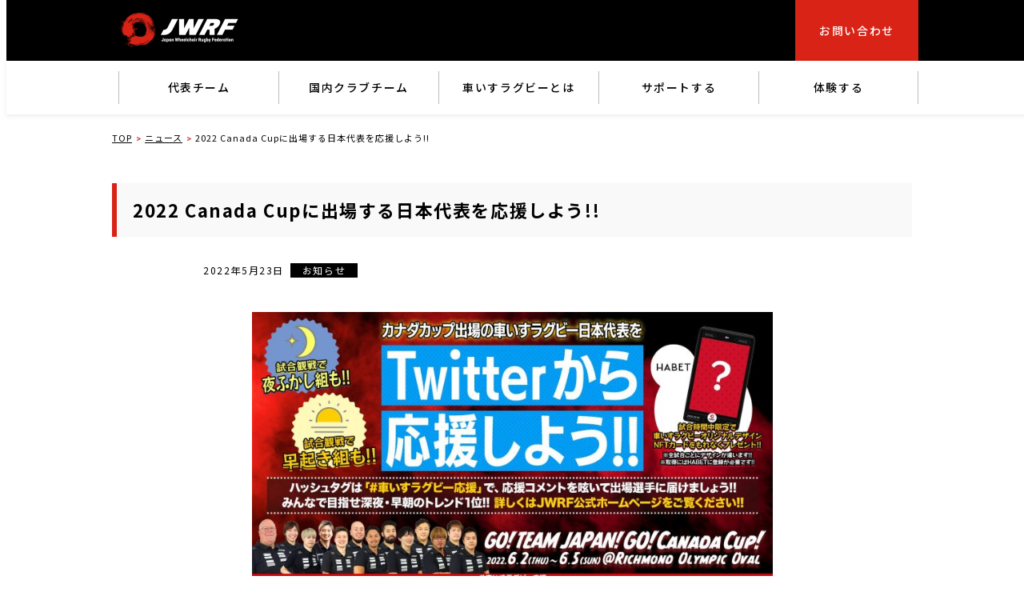

--- FILE ---
content_type: text/html; charset=UTF-8
request_url: https://jwrf.jp/news/2022canadacupcampaign/
body_size: 45499
content:
<!DOCTYPE html>
<html lang="ja">

<head>
	<meta charset="UTF-8">
	<meta http-equiv="X-UA-Compatible" content="IE=edge">
	<meta name="viewport" content="width=device-width, initial-scale=1.0">
	<!-- Google Tag Manager -->
	<script>
		(function(w, d, s, l, i) {
			w[l] = w[l] || [];
			w[l].push({
				'gtm.start': new Date().getTime(),
				event: 'gtm.js'
			});
			var f = d.getElementsByTagName(s)[0],
				j = d.createElement(s),
				dl = l != 'dataLayer' ? '&l=' + l : '';
			j.async = true;
			j.src =
				'https://www.googletagmanager.com/gtm.js?id=' + i + dl;
			f.parentNode.insertBefore(j, f);
		})(window, document, 'script', 'dataLayer', 'GTM-5CMTMTV');
	</script>
	<!-- End Google Tag Manager -->
	<!-- font -->
	<link rel="preconnect" href="https://fonts.googleapis.com">
	<link rel="preconnect" href="https://fonts.gstatic.com" crossorigin>
	<link href="https://fonts.googleapis.com/css2?family=Noto+Sans+JP:wght@400;500;700&family=Roboto:wght@400;500&display=swap" rel="stylesheet">
	<!-- //font -->

	<link rel="shortcut icon" href="https://jwrf.jp/wp/wp-content/themes/jwrf/img/fav/favicon.ico">
	<link rel="icon" href="https://jwrf.jp/wp/wp-content/themes/jwrf/img/fav/favicon.gif" type="image/gif">
	<link rel="apple-touch-icon-precomposed" href="https://jwrf.jp/wp/wp-content/themes/jwrf/img/fav/webclip.png">

		<title>2022 Canada Cupに出場する日本代表を応援しよう!! - JWRF 一般社団法人 日本車いすラグビー連盟</title>

		<!-- All in One SEO 4.9.3 - aioseo.com -->
	<meta name="description" content="現地時間6月2日(木)〜5日(日)にかけて、カナダ・リッチモンドで行われる「2022 Canada Cup」に" />
	<meta name="robots" content="max-image-preview:large" />
	<link rel="canonical" href="https://jwrf.jp/news/2022canadacupcampaign/" />
	<meta name="generator" content="All in One SEO (AIOSEO) 4.9.3" />
		<meta property="og:locale" content="ja_JP" />
		<meta property="og:site_name" content="JWRF 一般社団法人 日本車いすラグビー連盟 - 一般社団法人 日本車いすラグビー連盟の公式サイトです。国内大会や国際大会の試合結果や最新情報などをご紹介します。" />
		<meta property="og:type" content="article" />
		<meta property="og:title" content="2022 Canada Cupに出場する日本代表を応援しよう!! - JWRF 一般社団法人 日本車いすラグビー連盟" />
		<meta property="og:description" content="現地時間6月2日(木)〜5日(日)にかけて、カナダ・リッチモンドで行われる「2022 Canada Cup」に" />
		<meta property="og:url" content="https://jwrf.jp/news/2022canadacupcampaign/" />
		<meta property="og:image" content="https://jwrf.jp/wp-content/uploads/2022/02/no-img2.png" />
		<meta property="og:image:secure_url" content="https://jwrf.jp/wp-content/uploads/2022/02/no-img2.png" />
		<meta property="article:published_time" content="2022-05-23T08:55:30+00:00" />
		<meta property="article:modified_time" content="2022-06-05T22:21:07+00:00" />
		<meta property="article:publisher" content="https://www.facebook.com/JWRF.jp" />
		<meta name="twitter:card" content="summary" />
		<meta name="twitter:site" content="@JWRF2020" />
		<meta name="twitter:title" content="2022 Canada Cupに出場する日本代表を応援しよう!! - JWRF 一般社団法人 日本車いすラグビー連盟" />
		<meta name="twitter:description" content="現地時間6月2日(木)〜5日(日)にかけて、カナダ・リッチモンドで行われる「2022 Canada Cup」に" />
		<meta name="twitter:image" content="https://jwrf.jp/wp-content/uploads/2022/02/no-img2.png" />
		<script type="application/ld+json" class="aioseo-schema">
			{"@context":"https:\/\/schema.org","@graph":[{"@type":"BreadcrumbList","@id":"https:\/\/jwrf.jp\/news\/2022canadacupcampaign\/#breadcrumblist","itemListElement":[{"@type":"ListItem","@id":"https:\/\/jwrf.jp#listItem","position":1,"name":"\u30db\u30fc\u30e0","item":"https:\/\/jwrf.jp","nextItem":{"@type":"ListItem","@id":"https:\/\/jwrf.jp\/news\/#listItem","name":"\u30cb\u30e5\u30fc\u30b9"}},{"@type":"ListItem","@id":"https:\/\/jwrf.jp\/news\/#listItem","position":2,"name":"\u30cb\u30e5\u30fc\u30b9","item":"https:\/\/jwrf.jp\/news\/","nextItem":{"@type":"ListItem","@id":"https:\/\/jwrf.jp\/news\/news_item\/topics\/#listItem","name":"\u304a\u77e5\u3089\u305b"},"previousItem":{"@type":"ListItem","@id":"https:\/\/jwrf.jp#listItem","name":"\u30db\u30fc\u30e0"}},{"@type":"ListItem","@id":"https:\/\/jwrf.jp\/news\/news_item\/topics\/#listItem","position":3,"name":"\u304a\u77e5\u3089\u305b","item":"https:\/\/jwrf.jp\/news\/news_item\/topics\/","nextItem":{"@type":"ListItem","@id":"https:\/\/jwrf.jp\/news\/2022canadacupcampaign\/#listItem","name":"2022 Canada Cup\u306b\u51fa\u5834\u3059\u308b\u65e5\u672c\u4ee3\u8868\u3092\u5fdc\u63f4\u3057\u3088\u3046!!"},"previousItem":{"@type":"ListItem","@id":"https:\/\/jwrf.jp\/news\/#listItem","name":"\u30cb\u30e5\u30fc\u30b9"}},{"@type":"ListItem","@id":"https:\/\/jwrf.jp\/news\/2022canadacupcampaign\/#listItem","position":4,"name":"2022 Canada Cup\u306b\u51fa\u5834\u3059\u308b\u65e5\u672c\u4ee3\u8868\u3092\u5fdc\u63f4\u3057\u3088\u3046!!","previousItem":{"@type":"ListItem","@id":"https:\/\/jwrf.jp\/news\/news_item\/topics\/#listItem","name":"\u304a\u77e5\u3089\u305b"}}]},{"@type":"Organization","@id":"https:\/\/jwrf.jp\/#organization","name":"JWRF \u4e00\u822c\u793e\u56e3\u6cd5\u4eba \u65e5\u672c\u8eca\u3044\u3059\u30e9\u30b0\u30d3\u30fc\u9023\u76df","description":"\u4e00\u822c\u793e\u56e3\u6cd5\u4eba \u65e5\u672c\u8eca\u3044\u3059\u30e9\u30b0\u30d3\u30fc\u9023\u76df\u306e\u516c\u5f0f\u30b5\u30a4\u30c8\u3067\u3059\u3002\u56fd\u5185\u5927\u4f1a\u3084\u56fd\u969b\u5927\u4f1a\u306e\u8a66\u5408\u7d50\u679c\u3084\u6700\u65b0\u60c5\u5831\u306a\u3069\u3092\u3054\u7d39\u4ecb\u3057\u307e\u3059\u3002","url":"https:\/\/jwrf.jp\/","logo":{"@type":"ImageObject","url":"https:\/\/jwrf.jp\/wp\/wp-content\/uploads\/2022\/02\/no-img1.png","@id":"https:\/\/jwrf.jp\/news\/2022canadacupcampaign\/#organizationLogo","width":900,"height":440},"image":{"@id":"https:\/\/jwrf.jp\/news\/2022canadacupcampaign\/#organizationLogo"},"sameAs":["https:\/\/www.facebook.com\/JWRF.jp","https:\/\/twitter.com\/JWRF2020","https:\/\/www.instagram.com\/japan_wr\/","https:\/\/www.youtube.com\/channel\/UCOe-EdwWb1n51c4-UEzNS_A"]},{"@type":"WebPage","@id":"https:\/\/jwrf.jp\/news\/2022canadacupcampaign\/#webpage","url":"https:\/\/jwrf.jp\/news\/2022canadacupcampaign\/","name":"2022 Canada Cup\u306b\u51fa\u5834\u3059\u308b\u65e5\u672c\u4ee3\u8868\u3092\u5fdc\u63f4\u3057\u3088\u3046!! - JWRF \u4e00\u822c\u793e\u56e3\u6cd5\u4eba \u65e5\u672c\u8eca\u3044\u3059\u30e9\u30b0\u30d3\u30fc\u9023\u76df","description":"\u73fe\u5730\u6642\u95936\u67082\u65e5(\u6728)\u301c5\u65e5(\u65e5)\u306b\u304b\u3051\u3066\u3001\u30ab\u30ca\u30c0\u30fb\u30ea\u30c3\u30c1\u30e2\u30f3\u30c9\u3067\u884c\u308f\u308c\u308b\u300c2022 Canada Cup\u300d\u306b","inLanguage":"ja","isPartOf":{"@id":"https:\/\/jwrf.jp\/#website"},"breadcrumb":{"@id":"https:\/\/jwrf.jp\/news\/2022canadacupcampaign\/#breadcrumblist"},"image":{"@type":"ImageObject","url":"https:\/\/jwrf.jp\/wp\/wp-content\/uploads\/2022\/05\/\u5fdc\u63f4\u4f01\u753bPR_NFT_fix.jpg","@id":"https:\/\/jwrf.jp\/news\/2022canadacupcampaign\/#mainImage","width":1920,"height":1080},"primaryImageOfPage":{"@id":"https:\/\/jwrf.jp\/news\/2022canadacupcampaign\/#mainImage"},"datePublished":"2022-05-23T17:55:30+09:00","dateModified":"2022-06-06T07:21:07+09:00"},{"@type":"WebSite","@id":"https:\/\/jwrf.jp\/#website","url":"https:\/\/jwrf.jp\/","name":"JWRF \u4e00\u822c\u793e\u56e3\u6cd5\u4eba \u65e5\u672c\u8eca\u3044\u3059\u30e9\u30b0\u30d3\u30fc\u9023\u76df","description":"\u4e00\u822c\u793e\u56e3\u6cd5\u4eba \u65e5\u672c\u8eca\u3044\u3059\u30e9\u30b0\u30d3\u30fc\u9023\u76df\u306e\u516c\u5f0f\u30b5\u30a4\u30c8\u3067\u3059\u3002\u56fd\u5185\u5927\u4f1a\u3084\u56fd\u969b\u5927\u4f1a\u306e\u8a66\u5408\u7d50\u679c\u3084\u6700\u65b0\u60c5\u5831\u306a\u3069\u3092\u3054\u7d39\u4ecb\u3057\u307e\u3059\u3002","inLanguage":"ja","publisher":{"@id":"https:\/\/jwrf.jp\/#organization"}}]}
		</script>
		<!-- All in One SEO -->

<link rel="alternate" type="application/rss+xml" title="JWRF 一般社団法人 日本車いすラグビー連盟 &raquo; フィード" href="https://jwrf.jp/feed/" />
<link rel="alternate" type="application/rss+xml" title="JWRF 一般社団法人 日本車いすラグビー連盟 &raquo; コメントフィード" href="https://jwrf.jp/comments/feed/" />
<link rel="alternate" title="oEmbed (JSON)" type="application/json+oembed" href="https://jwrf.jp/wp-json/oembed/1.0/embed?url=https%3A%2F%2Fjwrf.jp%2Fnews%2F2022canadacupcampaign%2F" />
<link rel="alternate" title="oEmbed (XML)" type="text/xml+oembed" href="https://jwrf.jp/wp-json/oembed/1.0/embed?url=https%3A%2F%2Fjwrf.jp%2Fnews%2F2022canadacupcampaign%2F&#038;format=xml" />
<style id='wp-img-auto-sizes-contain-inline-css'>
img:is([sizes=auto i],[sizes^="auto," i]){contain-intrinsic-size:3000px 1500px}
/*# sourceURL=wp-img-auto-sizes-contain-inline-css */
</style>
<style id='wp-emoji-styles-inline-css'>

	img.wp-smiley, img.emoji {
		display: inline !important;
		border: none !important;
		box-shadow: none !important;
		height: 1em !important;
		width: 1em !important;
		margin: 0 0.07em !important;
		vertical-align: -0.1em !important;
		background: none !important;
		padding: 0 !important;
	}
/*# sourceURL=wp-emoji-styles-inline-css */
</style>
<style id='wp-block-library-inline-css'>
:root{--wp-block-synced-color:#7a00df;--wp-block-synced-color--rgb:122,0,223;--wp-bound-block-color:var(--wp-block-synced-color);--wp-editor-canvas-background:#ddd;--wp-admin-theme-color:#007cba;--wp-admin-theme-color--rgb:0,124,186;--wp-admin-theme-color-darker-10:#006ba1;--wp-admin-theme-color-darker-10--rgb:0,107,160.5;--wp-admin-theme-color-darker-20:#005a87;--wp-admin-theme-color-darker-20--rgb:0,90,135;--wp-admin-border-width-focus:2px}@media (min-resolution:192dpi){:root{--wp-admin-border-width-focus:1.5px}}.wp-element-button{cursor:pointer}:root .has-very-light-gray-background-color{background-color:#eee}:root .has-very-dark-gray-background-color{background-color:#313131}:root .has-very-light-gray-color{color:#eee}:root .has-very-dark-gray-color{color:#313131}:root .has-vivid-green-cyan-to-vivid-cyan-blue-gradient-background{background:linear-gradient(135deg,#00d084,#0693e3)}:root .has-purple-crush-gradient-background{background:linear-gradient(135deg,#34e2e4,#4721fb 50%,#ab1dfe)}:root .has-hazy-dawn-gradient-background{background:linear-gradient(135deg,#faaca8,#dad0ec)}:root .has-subdued-olive-gradient-background{background:linear-gradient(135deg,#fafae1,#67a671)}:root .has-atomic-cream-gradient-background{background:linear-gradient(135deg,#fdd79a,#004a59)}:root .has-nightshade-gradient-background{background:linear-gradient(135deg,#330968,#31cdcf)}:root .has-midnight-gradient-background{background:linear-gradient(135deg,#020381,#2874fc)}:root{--wp--preset--font-size--normal:16px;--wp--preset--font-size--huge:42px}.has-regular-font-size{font-size:1em}.has-larger-font-size{font-size:2.625em}.has-normal-font-size{font-size:var(--wp--preset--font-size--normal)}.has-huge-font-size{font-size:var(--wp--preset--font-size--huge)}.has-text-align-center{text-align:center}.has-text-align-left{text-align:left}.has-text-align-right{text-align:right}.has-fit-text{white-space:nowrap!important}#end-resizable-editor-section{display:none}.aligncenter{clear:both}.items-justified-left{justify-content:flex-start}.items-justified-center{justify-content:center}.items-justified-right{justify-content:flex-end}.items-justified-space-between{justify-content:space-between}.screen-reader-text{border:0;clip-path:inset(50%);height:1px;margin:-1px;overflow:hidden;padding:0;position:absolute;width:1px;word-wrap:normal!important}.screen-reader-text:focus{background-color:#ddd;clip-path:none;color:#444;display:block;font-size:1em;height:auto;left:5px;line-height:normal;padding:15px 23px 14px;text-decoration:none;top:5px;width:auto;z-index:100000}html :where(.has-border-color){border-style:solid}html :where([style*=border-top-color]){border-top-style:solid}html :where([style*=border-right-color]){border-right-style:solid}html :where([style*=border-bottom-color]){border-bottom-style:solid}html :where([style*=border-left-color]){border-left-style:solid}html :where([style*=border-width]){border-style:solid}html :where([style*=border-top-width]){border-top-style:solid}html :where([style*=border-right-width]){border-right-style:solid}html :where([style*=border-bottom-width]){border-bottom-style:solid}html :where([style*=border-left-width]){border-left-style:solid}html :where(img[class*=wp-image-]){height:auto;max-width:100%}:where(figure){margin:0 0 1em}html :where(.is-position-sticky){--wp-admin--admin-bar--position-offset:var(--wp-admin--admin-bar--height,0px)}@media screen and (max-width:600px){html :where(.is-position-sticky){--wp-admin--admin-bar--position-offset:0px}}

/*# sourceURL=wp-block-library-inline-css */
</style><style id='global-styles-inline-css'>
:root{--wp--preset--aspect-ratio--square: 1;--wp--preset--aspect-ratio--4-3: 4/3;--wp--preset--aspect-ratio--3-4: 3/4;--wp--preset--aspect-ratio--3-2: 3/2;--wp--preset--aspect-ratio--2-3: 2/3;--wp--preset--aspect-ratio--16-9: 16/9;--wp--preset--aspect-ratio--9-16: 9/16;--wp--preset--color--black: #000000;--wp--preset--color--cyan-bluish-gray: #abb8c3;--wp--preset--color--white: #ffffff;--wp--preset--color--pale-pink: #f78da7;--wp--preset--color--vivid-red: #cf2e2e;--wp--preset--color--luminous-vivid-orange: #ff6900;--wp--preset--color--luminous-vivid-amber: #fcb900;--wp--preset--color--light-green-cyan: #7bdcb5;--wp--preset--color--vivid-green-cyan: #00d084;--wp--preset--color--pale-cyan-blue: #8ed1fc;--wp--preset--color--vivid-cyan-blue: #0693e3;--wp--preset--color--vivid-purple: #9b51e0;--wp--preset--gradient--vivid-cyan-blue-to-vivid-purple: linear-gradient(135deg,rgb(6,147,227) 0%,rgb(155,81,224) 100%);--wp--preset--gradient--light-green-cyan-to-vivid-green-cyan: linear-gradient(135deg,rgb(122,220,180) 0%,rgb(0,208,130) 100%);--wp--preset--gradient--luminous-vivid-amber-to-luminous-vivid-orange: linear-gradient(135deg,rgb(252,185,0) 0%,rgb(255,105,0) 100%);--wp--preset--gradient--luminous-vivid-orange-to-vivid-red: linear-gradient(135deg,rgb(255,105,0) 0%,rgb(207,46,46) 100%);--wp--preset--gradient--very-light-gray-to-cyan-bluish-gray: linear-gradient(135deg,rgb(238,238,238) 0%,rgb(169,184,195) 100%);--wp--preset--gradient--cool-to-warm-spectrum: linear-gradient(135deg,rgb(74,234,220) 0%,rgb(151,120,209) 20%,rgb(207,42,186) 40%,rgb(238,44,130) 60%,rgb(251,105,98) 80%,rgb(254,248,76) 100%);--wp--preset--gradient--blush-light-purple: linear-gradient(135deg,rgb(255,206,236) 0%,rgb(152,150,240) 100%);--wp--preset--gradient--blush-bordeaux: linear-gradient(135deg,rgb(254,205,165) 0%,rgb(254,45,45) 50%,rgb(107,0,62) 100%);--wp--preset--gradient--luminous-dusk: linear-gradient(135deg,rgb(255,203,112) 0%,rgb(199,81,192) 50%,rgb(65,88,208) 100%);--wp--preset--gradient--pale-ocean: linear-gradient(135deg,rgb(255,245,203) 0%,rgb(182,227,212) 50%,rgb(51,167,181) 100%);--wp--preset--gradient--electric-grass: linear-gradient(135deg,rgb(202,248,128) 0%,rgb(113,206,126) 100%);--wp--preset--gradient--midnight: linear-gradient(135deg,rgb(2,3,129) 0%,rgb(40,116,252) 100%);--wp--preset--font-size--small: 13px;--wp--preset--font-size--medium: 20px;--wp--preset--font-size--large: 36px;--wp--preset--font-size--x-large: 42px;--wp--preset--spacing--20: 0.44rem;--wp--preset--spacing--30: 0.67rem;--wp--preset--spacing--40: 1rem;--wp--preset--spacing--50: 1.5rem;--wp--preset--spacing--60: 2.25rem;--wp--preset--spacing--70: 3.38rem;--wp--preset--spacing--80: 5.06rem;--wp--preset--shadow--natural: 6px 6px 9px rgba(0, 0, 0, 0.2);--wp--preset--shadow--deep: 12px 12px 50px rgba(0, 0, 0, 0.4);--wp--preset--shadow--sharp: 6px 6px 0px rgba(0, 0, 0, 0.2);--wp--preset--shadow--outlined: 6px 6px 0px -3px rgb(255, 255, 255), 6px 6px rgb(0, 0, 0);--wp--preset--shadow--crisp: 6px 6px 0px rgb(0, 0, 0);}:where(.is-layout-flex){gap: 0.5em;}:where(.is-layout-grid){gap: 0.5em;}body .is-layout-flex{display: flex;}.is-layout-flex{flex-wrap: wrap;align-items: center;}.is-layout-flex > :is(*, div){margin: 0;}body .is-layout-grid{display: grid;}.is-layout-grid > :is(*, div){margin: 0;}:where(.wp-block-columns.is-layout-flex){gap: 2em;}:where(.wp-block-columns.is-layout-grid){gap: 2em;}:where(.wp-block-post-template.is-layout-flex){gap: 1.25em;}:where(.wp-block-post-template.is-layout-grid){gap: 1.25em;}.has-black-color{color: var(--wp--preset--color--black) !important;}.has-cyan-bluish-gray-color{color: var(--wp--preset--color--cyan-bluish-gray) !important;}.has-white-color{color: var(--wp--preset--color--white) !important;}.has-pale-pink-color{color: var(--wp--preset--color--pale-pink) !important;}.has-vivid-red-color{color: var(--wp--preset--color--vivid-red) !important;}.has-luminous-vivid-orange-color{color: var(--wp--preset--color--luminous-vivid-orange) !important;}.has-luminous-vivid-amber-color{color: var(--wp--preset--color--luminous-vivid-amber) !important;}.has-light-green-cyan-color{color: var(--wp--preset--color--light-green-cyan) !important;}.has-vivid-green-cyan-color{color: var(--wp--preset--color--vivid-green-cyan) !important;}.has-pale-cyan-blue-color{color: var(--wp--preset--color--pale-cyan-blue) !important;}.has-vivid-cyan-blue-color{color: var(--wp--preset--color--vivid-cyan-blue) !important;}.has-vivid-purple-color{color: var(--wp--preset--color--vivid-purple) !important;}.has-black-background-color{background-color: var(--wp--preset--color--black) !important;}.has-cyan-bluish-gray-background-color{background-color: var(--wp--preset--color--cyan-bluish-gray) !important;}.has-white-background-color{background-color: var(--wp--preset--color--white) !important;}.has-pale-pink-background-color{background-color: var(--wp--preset--color--pale-pink) !important;}.has-vivid-red-background-color{background-color: var(--wp--preset--color--vivid-red) !important;}.has-luminous-vivid-orange-background-color{background-color: var(--wp--preset--color--luminous-vivid-orange) !important;}.has-luminous-vivid-amber-background-color{background-color: var(--wp--preset--color--luminous-vivid-amber) !important;}.has-light-green-cyan-background-color{background-color: var(--wp--preset--color--light-green-cyan) !important;}.has-vivid-green-cyan-background-color{background-color: var(--wp--preset--color--vivid-green-cyan) !important;}.has-pale-cyan-blue-background-color{background-color: var(--wp--preset--color--pale-cyan-blue) !important;}.has-vivid-cyan-blue-background-color{background-color: var(--wp--preset--color--vivid-cyan-blue) !important;}.has-vivid-purple-background-color{background-color: var(--wp--preset--color--vivid-purple) !important;}.has-black-border-color{border-color: var(--wp--preset--color--black) !important;}.has-cyan-bluish-gray-border-color{border-color: var(--wp--preset--color--cyan-bluish-gray) !important;}.has-white-border-color{border-color: var(--wp--preset--color--white) !important;}.has-pale-pink-border-color{border-color: var(--wp--preset--color--pale-pink) !important;}.has-vivid-red-border-color{border-color: var(--wp--preset--color--vivid-red) !important;}.has-luminous-vivid-orange-border-color{border-color: var(--wp--preset--color--luminous-vivid-orange) !important;}.has-luminous-vivid-amber-border-color{border-color: var(--wp--preset--color--luminous-vivid-amber) !important;}.has-light-green-cyan-border-color{border-color: var(--wp--preset--color--light-green-cyan) !important;}.has-vivid-green-cyan-border-color{border-color: var(--wp--preset--color--vivid-green-cyan) !important;}.has-pale-cyan-blue-border-color{border-color: var(--wp--preset--color--pale-cyan-blue) !important;}.has-vivid-cyan-blue-border-color{border-color: var(--wp--preset--color--vivid-cyan-blue) !important;}.has-vivid-purple-border-color{border-color: var(--wp--preset--color--vivid-purple) !important;}.has-vivid-cyan-blue-to-vivid-purple-gradient-background{background: var(--wp--preset--gradient--vivid-cyan-blue-to-vivid-purple) !important;}.has-light-green-cyan-to-vivid-green-cyan-gradient-background{background: var(--wp--preset--gradient--light-green-cyan-to-vivid-green-cyan) !important;}.has-luminous-vivid-amber-to-luminous-vivid-orange-gradient-background{background: var(--wp--preset--gradient--luminous-vivid-amber-to-luminous-vivid-orange) !important;}.has-luminous-vivid-orange-to-vivid-red-gradient-background{background: var(--wp--preset--gradient--luminous-vivid-orange-to-vivid-red) !important;}.has-very-light-gray-to-cyan-bluish-gray-gradient-background{background: var(--wp--preset--gradient--very-light-gray-to-cyan-bluish-gray) !important;}.has-cool-to-warm-spectrum-gradient-background{background: var(--wp--preset--gradient--cool-to-warm-spectrum) !important;}.has-blush-light-purple-gradient-background{background: var(--wp--preset--gradient--blush-light-purple) !important;}.has-blush-bordeaux-gradient-background{background: var(--wp--preset--gradient--blush-bordeaux) !important;}.has-luminous-dusk-gradient-background{background: var(--wp--preset--gradient--luminous-dusk) !important;}.has-pale-ocean-gradient-background{background: var(--wp--preset--gradient--pale-ocean) !important;}.has-electric-grass-gradient-background{background: var(--wp--preset--gradient--electric-grass) !important;}.has-midnight-gradient-background{background: var(--wp--preset--gradient--midnight) !important;}.has-small-font-size{font-size: var(--wp--preset--font-size--small) !important;}.has-medium-font-size{font-size: var(--wp--preset--font-size--medium) !important;}.has-large-font-size{font-size: var(--wp--preset--font-size--large) !important;}.has-x-large-font-size{font-size: var(--wp--preset--font-size--x-large) !important;}
/*# sourceURL=global-styles-inline-css */
</style>

<style id='classic-theme-styles-inline-css'>
/*! This file is auto-generated */
.wp-block-button__link{color:#fff;background-color:#32373c;border-radius:9999px;box-shadow:none;text-decoration:none;padding:calc(.667em + 2px) calc(1.333em + 2px);font-size:1.125em}.wp-block-file__button{background:#32373c;color:#fff;text-decoration:none}
/*# sourceURL=/wp-includes/css/classic-themes.min.css */
</style>
<link rel='stylesheet' id='sanitize-css' href='https://jwrf.jp/wp/wp-content/themes/jwrf/css/sanitize.css?ver=6.9' media='all' />
<link rel='stylesheet' id='slick-theme-css' href='https://jwrf.jp/wp/wp-content/themes/jwrf/css/slick/slick-theme.css?ver=6.9' media='all' />
<link rel='stylesheet' id='slick-css' href='https://jwrf.jp/wp/wp-content/themes/jwrf/css/slick/slick.css?ver=6.9' media='all' />
<link rel='stylesheet' id='remodal-css' href='https://jwrf.jp/wp/wp-content/themes/jwrf/css/remodal/remodal.css?ver=6.9' media='all' />
<link rel='stylesheet' id='remodal-theme-css' href='https://jwrf.jp/wp/wp-content/themes/jwrf/css/remodal/remodal-default-theme.css?ver=6.9' media='all' />
<link rel='stylesheet' id='lightbox-css' href='https://jwrf.jp/wp/wp-content/themes/jwrf/css/lightbox/css/lightbox.min.css?ver=6.9' media='all' />
<link rel='stylesheet' id='jwrf-style-css' href='https://jwrf.jp/wp/wp-content/themes/jwrf/style.css?ver=1.0.0' media='all' />
<script src="https://jwrf.jp/wp/wp-includes/js/jquery/jquery.min.js?ver=3.7.1" id="jquery-core-js"></script>
<script src="https://jwrf.jp/wp/wp-includes/js/jquery/jquery-migrate.min.js?ver=3.4.1" id="jquery-migrate-js"></script>
<link rel="https://api.w.org/" href="https://jwrf.jp/wp-json/" /><link rel="alternate" title="JSON" type="application/json" href="https://jwrf.jp/wp-json/wp/v2/news/1062" /><link rel="EditURI" type="application/rsd+xml" title="RSD" href="https://jwrf.jp/wp/xmlrpc.php?rsd" />
<meta name="generator" content="WordPress 6.9" />
<link rel='shortlink' href='https://jwrf.jp/?p=1062' />
<noscript><style>.lazyload[data-src]{display:none !important;}</style></noscript><style>.lazyload{background-image:none !important;}.lazyload:before{background-image:none !important;}</style></head>

<body class="top">
	<!-- Google Tag Manager (noscript) -->
	<noscript><iframe src="https://www.googletagmanager.com/ns.html?id=GTM-5CMTMTV" height="0" width="0" style="display:none;visibility:hidden"></iframe></noscript>
	<!-- End Google Tag Manager (noscript) -->
	<header class="l-header">
		<div class="hdr-top">
			<div class="inner">
				<h1 class="site-logo">
					<a href="/">
						<img src="[data-uri]" alt="一般社団法人 日本車いすラグビー連盟" width="150" data-src="https://jwrf.jp/wp/wp-content/themes/jwrf/img/jwrugby-logo.png" decoding="async" class="lazyload" data-eio-rwidth="300" data-eio-rheight="88"><noscript><img src="https://jwrf.jp/wp/wp-content/themes/jwrf/img/jwrugby-logo.png" alt="一般社団法人 日本車いすラグビー連盟" width="150" data-eio="l"></noscript>
					</a>
				</h1>
				<!-- PC contact -->
				<ul class="contact-box">
					<li class="item">
						<a href="#" class="contact-btn">お問い合わせ</a>
						<ul class="sub">
							<li><a href="/contact/">一般のお問い合わせ</a></li>
							<li><a href="/contact_interview_request/">取材申請</a></li>
						</ul>
					</li>
				</ul>
				<!-- //PC contact -->
				<!-- SP contact -->
				<div class="contact-sp">
					<input id="btn" class="drop-input" type="checkbox">
					<label for="btn" class="drop-label">お問い合わせ</label>
					<ul class="sub">
						<li><a href="/contact/">一般の<br>お問い合わせ</a></li>
						<li><a href="/contact_interview_request/">取材申請</a></li>
					</ul>
				</div>
				<!-- //SP contact -->
			</div>
		</div>
					<!-- PC nav(subppage) -->
			<div class="main-nav subppage-nav js-nav-scroll">
				<div class="inner">
    <nav>
        <ul class="pc-menu">
            <li class="menu-item"  >
                <a href="#">代表チーム</a>
                <ul class="menu-sub">
                    <li><a href="/national_team/player-1/">代表選手</a></li>
                    <li><a href="/national_team/player-2/">強化指定・育成選手</a></li>
                    <li><a href="/national_team/schedule/">スケジュール</a></li>
                </ul>
            </li>
            <li class="menu-item"  >
                <a href="#">国内クラブチーム</a>
                <ul class="menu-sub">
                    <li><a href="/club_team/">クラブ紹介</a></li>
                    <li><a href="/club_team/schedule/">スケジュール</a></li>
                </ul>
            </li>
            <li class="menu-item"  >
                <a href="#">車いすラグビーとは</a>
                <ul class="menu-sub">
                    <li><a href="/about/history/">歴史</a></li>
                    <li><a href="/about/rule/">ルール</a></li>
                    <li><a href="/about/gesture/">審判ジェスチャー</a></li>
                    <li><a href="/about/class/">クラス分け</a></li>
                    <li><a href="/about/player/">選手になるには</a></li>
                    <li><a href="/about/federation/">連盟について</a></li>
                </ul>
            </li>
            <li class="menu-item"  >
                <a href="#">サポートする</a>
                <ul class="menu-sub">
                    <li><a href="/support/sponsorship/">協賛募集</a></li>
                    <li><a href="/support/donation/">寄附募集</a></li>
                    <li><a href="/support/referee/">審判 / <br>テーブルオフィシャルになる</a></li>
                    <li><a href="/support/classifier/">クラス分け委員になる</a></li>
                    <li><a href="/support/trainer/">トレーナーになる</a></li>
                    <li><a href="/support/volunteer/">ボランティアになる</a></li>
                    <li><a href="/support/past/">過去の取り組み</a></li>
                </ul>
            </li>
            <li class="menu-item" >
                <a href="#">体験する</a>
                <ul class="menu-sub">
                    <li><a href="/experience/">講演会・体験会</a></li>
                    <li><a href="/chair_rental/">ラグ車レンタル</a></li>
                </ul>
            </li>
        </ul>
    </nav>
</div>
			</div>
			<!-- //PC nav(subppage) -->
		
		<!-- SP nav -->
		<div class="sp-menu-wrap">
			<div class="toggle">
				<span></span>
				<span></span>
				<span></span>
				<p>MENU</p>
			</div>
			<nav class="sp-menu">
				<ul id="menu">
					<li class="menu01">
						<p class="menu-item-link">代表チーム</p>
						<span>+</span>
						<ul class="menu02">
							<li class="sub-menu-item"><a href="/national_team/player-1/">代表選手</a></li>
							<li class="sub-menu-item"><a href="/national_team/player-2/">強化指定・育成選手</a></li>
							<li class="sub-menu-item"><a href="/national_team/schedule/">スケジュール</a></li>
						</ul>
					</li>
					<li class="menu01">
						<p>国内クラブチーム</p>
						<span>+</span>
						<ul class="menu02">
							<li class="sub-menu-item"><a href="/club_team/">クラブ紹介</a></li>
							<li class="sub-menu-item"><a href="/club_team/schedule/">スケジュール</a></li>
						</ul>
					</li>
					<li class="menu01">
						<p>車いすラグビーとは</p>
						<span>+</span>
						<ul class="menu02">
							<li class="sub-menu-item"><a href="/about/history/">歴史</a></li>
							<li class="sub-menu-item"><a href="/about/rule/">ルール</a></li>
							<li class="sub-menu-item"><a href="/about/gesture/">審判ジェスチャー</a></li>
							<li class="sub-menu-item"><a href="/about/class/">クラス分け</a></li>
							<!--<li class="sub-menu-item"><a href="/about/player/">選手になるには</a></li>-->
							<li class="sub-menu-item"><a href="/about/federation/">連盟について</a></li>
						</ul>
					</li>
					<li class="menu01">
						<p><a href="/about/player/">選手になるには</a></p>
					</li>
					<li class="menu01">
						<p>サポートする</p>
						<span>+</span>
						<ul class="menu02">
							<li class="sub-menu-item"><a href="/support/sponsorship/">協賛募集</a></li>
							<li class="sub-menu-item"><a href="/support/donation/">寄附募集</a></li>
							<li class="sub-menu-item"><a href="/support/referee/">審判 / テーブルオフィシャルになる</a></li>
							<li class="sub-menu-item"><a href="/support/classifier/">クラス分け委員になる</a></li>
							<li class="sub-menu-item"><a href="/support/trainer/">トレーナーになる</a></li>
							<li class="sub-menu-item"><a href="/support/volunteer/">ボランティアになる</a></li>
							<li class="sub-menu-item"><a href="/support/past/">過去の取り組み</a></li>
						</ul>
					</li>
					<li class="menu01">
						<p>体験する</p>
						<span>+</span>
						<ul class="menu02">
							<li class="sub-menu-item"><a href="/experience/">講演会・体験会</a></li>
							<li class="sub-menu-item"><a href="/chair_rental/">ラグ車レンタル</a></li>
						</ul>
					</li>
				</ul>
			</nav>
		</div>
		<!-- //SP nav -->
	</header>

<main class="subpage">
	<div class="inner">
		<div class="breadcrumbs" typeof="BreadcrumbList" vocab="https://schema.org/">
			<!-- Breadcrumb NavXT 7.5.0 -->
<span property="itemListElement" typeof="ListItem"><a property="item" typeof="WebPage" title="Go to JWRF 一般社団法人 日本車いすラグビー連盟." href="https://jwrf.jp" class="home" ><span property="name">TOP</span></a><meta property="position" content="1"></span> <span class="arrow">&gt; </span><span property="itemListElement" typeof="ListItem"><a property="item" typeof="WebPage" title="Go to ニュース." href="https://jwrf.jp/news/" class="archive post-news-archive" ><span property="name">ニュース</span></a><meta property="position" content="2"></span> <span class="arrow">&gt; </span><span property="itemListElement" typeof="ListItem"><span property="name" class="post post-news current-item">2022 Canada Cupに出場する日本代表を応援しよう!!</span><meta property="url" content="https://jwrf.jp/news/2022canadacupcampaign/"><meta property="position" content="3"></span>		</div>
	</div>

	<div class="single-ttl01">
		<div class="inner">
			<h2 class="txt">2022 Canada Cupに出場する日本代表を応援しよう!!</h2>
		</div>
	</div>

	<section class="l-news-cont">
		<div class="inner-s">
			<div class="date-item">
				<p class="date">2022年5月23日</p>
				<p class="cat topics">
					お知らせ				</p>
			</div>

			<p><img fetchpriority="high" decoding="async" class="alignnone wp-image-1065 lazyload" src="[data-uri]" alt="" width="651" height="366"   data-src="https://jwrf.jp/wp/wp-content/uploads/2022/05/応援企画PR_NFT_fix-400x225.jpg" data-srcset="https://jwrf.jp/wp/wp-content/uploads/2022/05/応援企画PR_NFT_fix-400x225.jpg 400w, https://jwrf.jp/wp/wp-content/uploads/2022/05/応援企画PR_NFT_fix-889x500.jpg 889w, https://jwrf.jp/wp/wp-content/uploads/2022/05/応援企画PR_NFT_fix-768x432.jpg 768w, https://jwrf.jp/wp/wp-content/uploads/2022/05/応援企画PR_NFT_fix-1536x864.jpg 1536w, https://jwrf.jp/wp/wp-content/uploads/2022/05/応援企画PR_NFT_fix.jpg 1920w" data-sizes="auto" data-eio-rwidth="400" data-eio-rheight="225" /><noscript><img fetchpriority="high" decoding="async" class="alignnone wp-image-1065" src="https://jwrf.jp/wp/wp-content/uploads/2022/05/応援企画PR_NFT_fix-400x225.jpg" alt="" width="651" height="366" srcset="https://jwrf.jp/wp/wp-content/uploads/2022/05/応援企画PR_NFT_fix-400x225.jpg 400w, https://jwrf.jp/wp/wp-content/uploads/2022/05/応援企画PR_NFT_fix-889x500.jpg 889w, https://jwrf.jp/wp/wp-content/uploads/2022/05/応援企画PR_NFT_fix-768x432.jpg 768w, https://jwrf.jp/wp/wp-content/uploads/2022/05/応援企画PR_NFT_fix-1536x864.jpg 1536w, https://jwrf.jp/wp/wp-content/uploads/2022/05/応援企画PR_NFT_fix.jpg 1920w" sizes="(max-width: 651px) 100vw, 651px" data-eio="l" /></noscript></p>
<p>現地時間6月2日(木)〜5日(日)にかけて、カナダ・<wbr />リッチモンドで行われる「2022 Canada Cup」に車いすラグビー日本代表が出場いたします。<br />
これに合わせて、日本では、「カナダカップ出場の車いすラグビー日本代表をTwitterから応援しよう!!」キャンペーンを実施します。</p>
<h3>キャンペーン参加方法</h3>
<p>参加方法は超かんたん!!現地からライブ配信が予定されていますので、その配信を観戦しながら、日本代表が出場する試合中にリアルタイムでご自身のTwitterで応援コメントを呟いてください。<br />
今回は、時差の関係で、深夜・早朝の時間帯が多いので寝不足必死ですが、目指すは深夜・早朝時間帯のTwitter<wbr />トレンド１位です！<br />
また今回は、連盟Twitter（@JWRF2020）中の人もリアルタイムで参戦!!呟いていただいた応援コメントに返信があるかも!!</p>
<p>使っていただきたいハッシュタグは・・・</p>
<p><strong>「#車いすラグビー応援」（「いす」はひらがなです）</strong></p>
<p>「#車いすラグビー応援」を付けて、<wbr />たくさんの応援メッセージをお寄せください。<br />
連盟公式Twitterでも、<wbr />リアルタイムで試合の状況を随時お伝えしていきます。</p>
<p>【連盟の公式アカウント】<a href="https://twitter.com/JWRF2020">https://twitter.com/JWRF2020</a> (フォローをお願いします!!)</p>
<p>&nbsp;</p>
<h3>ライブ配信</h3>
<p>ライブ配信は下記リンク先のYouTubeにて配信!!<br />
<a href="https://www.youtube.com/c/BCWheelchairSportsBCWSA/featured">https://www.youtube.com/c/BCWheelchairSportsBCWSA/featured</a></p>
<p>&nbsp;</p>
<h3>リアルタイムでキャンペーンに参加の方へプレゼント!!</h3>
<div>
<p>Twitterでリアルタイム参戦してくださった方に、<wbr />今回初導入となるデジタルトレーディングカードマーケットプレイス「HABET（ハビット）」において、車いすラグビー日本代表オリジナルデザインの限定カードをプレゼントします。</p>
<p>①事前に「HABET」で自分のアカウントを作ります。<br />
「HABET」のアカウント登録はこちら → <a href="https://habet.me/" target="_blank" rel="noopener" data-saferedirecturl="https://www.google.com/url?q=https://habet.me/&amp;source=gmail&amp;ust=1653103413769000&amp;usg=AOvVaw1PqseLNyqSNMn1vv-nGbG7">https://habet.me/</a><br />
②2022 Canada Cupをリアルタイム観戦し、<wbr />Twitterでどしどし呟いてください！<br />
③各試合中のみ、連盟公式Twitterアカウント「@JWRF2020」<wbr />で、HABETのプレゼントコードを記載したツイートを投稿します!!（試合終了後に該当ツイートは削除されます）<br />
④「HABET」にログインし、自分のアイコン画像をクリック、<wbr />次にプレゼント箱の画像をクリックすると「<wbr />プレゼントコード入力」画面が表示されます<br />
⑤プレゼントコードを入力し「ゲットする」<wbr />ボタンをクリックすると、限定画像が手に入ります！限定画像は全６種類＋<wbr />決勝or3位決定戦に進めばもう１種！<br />
ぜひ日本を応援し、限定カードをゲットしてください！</p>
</div>
<div dir="auto">また、今年度予定されている各国際・国内大会で、ライブ配信がある際には、上記を実施いたします。<br />
ぜひ、応援するたびに登場する限定カードをGETしてコレクションしてください!!</div>
<p>&nbsp;</p>
<div dir="auto">【「HABET」JWRFアカウント】 <a href="https://habet.me/u/JWRF">https://habet.me/u/JWRF</a></div>
<p>&nbsp;</p>
<h5 dir="auto"><strong>デジタルトレーディングカードマーケットプレイス「HABET（ハビット）」とは・・・</strong></h5>
<p>「HABET（ハビット）」は幅広いジャンルの人物やキャラクターのデジタルトレーディングカードを「発行」「売買」「閲覧」することができます。<br />
世の中に一枚しかない、ユニークカード「ユニーク」と、シリアル番号付きのセット（10枚）「シリアル」の2種類のカードを発行することができます。販売の方法は「定額販売」「抽選販売」「オークション販売」の3種類です。カードに、映像、音声、画像、URLなどのデータを添付できます。カード所有者以外からも、カードオーナーが明らかにされた上でカードを閲覧することができます。</p>
<p>「HABET」公式ホームページはこちら → <a href="https://habet.me/" target="_blank" rel="noopener" data-saferedirecturl="https://www.google.com/url?q=https://habet.me/&amp;source=gmail&amp;ust=1653103413769000&amp;usg=AOvVaw1PqseLNyqSNMn1vv-nGbG7">https://habet.me/</a></p>

			<div class="bottom-navi">
				
	<nav class="navigation post-navigation" aria-label="投稿">
		<h2 class="screen-reader-text">投稿ナビゲーション</h2>
		<div class="nav-links"><div class="nav-previous"><a href="https://jwrf.jp/news/2022canadacup/" rel="prev">« 前のページ</a></div><div class="nav-next"><a href="https://jwrf.jp/news/j-star%E3%83%97%E3%83%AD%E3%82%B8%E3%82%A7%E3%82%AF%E3%83%88%E7%AC%AC6%E6%9C%9F%E5%A7%8B%E5%8B%95jpsa%E4%B8%BB%E5%82%AC/" rel="next">次のページ »</a></div></div>
	</nav>			</div>
		</div>
	</section>

</main>

<footer class="l-footer">
    <ul class="menu">
        <li>
            <a href="https://jwrf.jp/wp/wp-content/themes/jwrf/file/privacy-policy.pdf">個人情報保護方針について</a>
        </li>
        <li>
            <a href="/sitemap/">サイトマップ</a>
        </li>
    </ul>

    <small class="copyright">©
        <script>
        document.write(new Date().getFullYear());
        </script>
        Japan Wheelchair Rugby Federation All right reserved.
    </small>
</footer>

<script type="speculationrules">
{"prefetch":[{"source":"document","where":{"and":[{"href_matches":"/*"},{"not":{"href_matches":["/wp/wp-*.php","/wp/wp-admin/*","/wp/wp-content/uploads/*","/wp/wp-content/*","/wp/wp-content/plugins/*","/wp/wp-content/themes/jwrf/*","/*\\?(.+)"]}},{"not":{"selector_matches":"a[rel~=\"nofollow\"]"}},{"not":{"selector_matches":".no-prefetch, .no-prefetch a"}}]},"eagerness":"conservative"}]}
</script>
<script id="eio-lazy-load-js-before">
var eio_lazy_vars = {"exactdn_domain":"","skip_autoscale":0,"bg_min_dpr":1.1,"threshold":0,"use_dpr":1};
//# sourceURL=eio-lazy-load-js-before
</script>
<script src="https://jwrf.jp/wp/wp-content/plugins/ewww-image-optimizer/includes/lazysizes.min.js?ver=831" id="eio-lazy-load-js" async data-wp-strategy="async"></script>
<script src="https://jwrf.jp/wp/wp-content/themes/jwrf/js/navigation.js?ver=1.0.0" id="jwrf-navigation-js"></script>
<script src="https://jwrf.jp/wp/wp-content/themes/jwrf/js/ajaxzip3.js?ver=1.0.0" id="ajaxzip3-js"></script>
<script src="https://jwrf.jp/wp/wp-content/themes/jwrf/js/slick.min.js?ver=1.0.0" id="slick-js"></script>
<script src="https://jwrf.jp/wp/wp-content/themes/jwrf/js/remodal.min.js?ver=1.0.0" id="remodal-js"></script>
<script src="https://jwrf.jp/wp/wp-content/themes/jwrf/js/lightbox.min.js?ver=1.0.0" id="lightbox-js"></script>
<script src="https://jwrf.jp/wp/wp-content/themes/jwrf/js/script.js?ver=1.0.0" id="main_script-js"></script>
<script id="wp-emoji-settings" type="application/json">
{"baseUrl":"https://s.w.org/images/core/emoji/17.0.2/72x72/","ext":".png","svgUrl":"https://s.w.org/images/core/emoji/17.0.2/svg/","svgExt":".svg","source":{"concatemoji":"https://jwrf.jp/wp/wp-includes/js/wp-emoji-release.min.js?ver=6.9"}}
</script>
<script type="module">
/*! This file is auto-generated */
const a=JSON.parse(document.getElementById("wp-emoji-settings").textContent),o=(window._wpemojiSettings=a,"wpEmojiSettingsSupports"),s=["flag","emoji"];function i(e){try{var t={supportTests:e,timestamp:(new Date).valueOf()};sessionStorage.setItem(o,JSON.stringify(t))}catch(e){}}function c(e,t,n){e.clearRect(0,0,e.canvas.width,e.canvas.height),e.fillText(t,0,0);t=new Uint32Array(e.getImageData(0,0,e.canvas.width,e.canvas.height).data);e.clearRect(0,0,e.canvas.width,e.canvas.height),e.fillText(n,0,0);const a=new Uint32Array(e.getImageData(0,0,e.canvas.width,e.canvas.height).data);return t.every((e,t)=>e===a[t])}function p(e,t){e.clearRect(0,0,e.canvas.width,e.canvas.height),e.fillText(t,0,0);var n=e.getImageData(16,16,1,1);for(let e=0;e<n.data.length;e++)if(0!==n.data[e])return!1;return!0}function u(e,t,n,a){switch(t){case"flag":return n(e,"\ud83c\udff3\ufe0f\u200d\u26a7\ufe0f","\ud83c\udff3\ufe0f\u200b\u26a7\ufe0f")?!1:!n(e,"\ud83c\udde8\ud83c\uddf6","\ud83c\udde8\u200b\ud83c\uddf6")&&!n(e,"\ud83c\udff4\udb40\udc67\udb40\udc62\udb40\udc65\udb40\udc6e\udb40\udc67\udb40\udc7f","\ud83c\udff4\u200b\udb40\udc67\u200b\udb40\udc62\u200b\udb40\udc65\u200b\udb40\udc6e\u200b\udb40\udc67\u200b\udb40\udc7f");case"emoji":return!a(e,"\ud83e\u1fac8")}return!1}function f(e,t,n,a){let r;const o=(r="undefined"!=typeof WorkerGlobalScope&&self instanceof WorkerGlobalScope?new OffscreenCanvas(300,150):document.createElement("canvas")).getContext("2d",{willReadFrequently:!0}),s=(o.textBaseline="top",o.font="600 32px Arial",{});return e.forEach(e=>{s[e]=t(o,e,n,a)}),s}function r(e){var t=document.createElement("script");t.src=e,t.defer=!0,document.head.appendChild(t)}a.supports={everything:!0,everythingExceptFlag:!0},new Promise(t=>{let n=function(){try{var e=JSON.parse(sessionStorage.getItem(o));if("object"==typeof e&&"number"==typeof e.timestamp&&(new Date).valueOf()<e.timestamp+604800&&"object"==typeof e.supportTests)return e.supportTests}catch(e){}return null}();if(!n){if("undefined"!=typeof Worker&&"undefined"!=typeof OffscreenCanvas&&"undefined"!=typeof URL&&URL.createObjectURL&&"undefined"!=typeof Blob)try{var e="postMessage("+f.toString()+"("+[JSON.stringify(s),u.toString(),c.toString(),p.toString()].join(",")+"));",a=new Blob([e],{type:"text/javascript"});const r=new Worker(URL.createObjectURL(a),{name:"wpTestEmojiSupports"});return void(r.onmessage=e=>{i(n=e.data),r.terminate(),t(n)})}catch(e){}i(n=f(s,u,c,p))}t(n)}).then(e=>{for(const n in e)a.supports[n]=e[n],a.supports.everything=a.supports.everything&&a.supports[n],"flag"!==n&&(a.supports.everythingExceptFlag=a.supports.everythingExceptFlag&&a.supports[n]);var t;a.supports.everythingExceptFlag=a.supports.everythingExceptFlag&&!a.supports.flag,a.supports.everything||((t=a.source||{}).concatemoji?r(t.concatemoji):t.wpemoji&&t.twemoji&&(r(t.twemoji),r(t.wpemoji)))});
//# sourceURL=https://jwrf.jp/wp/wp-includes/js/wp-emoji-loader.min.js
</script>
</body>

</html>

--- FILE ---
content_type: text/css
request_url: https://jwrf.jp/wp/wp-content/themes/jwrf/style.css?ver=1.0.0
body_size: 77653
content:
/*!
Theme Name: jwrf
Theme URI: https: //jwrf.jp/
Author: Gradient
Author URI: https: //jwrf.jp/
Description: Description
Version: 1.0.0
*/

@charset "UTF-8";

/* common
--------------------------------------------- */

html {
    overflow-y: scroll;
    font-size: 62.5%;
    /* font-size 1rem:10px */
    -moz-text-size-adjust: none;
    -ms-text-size-adjust: 100%;
    -webkit-text-size-adjust: 100%;
}

body {
    font-size: 1.4rem;
    font-family: "Noto Sans JP", "ヒラギノ角ゴ ProN W3", Hiragino Kaku Gothic ProN, Arial, Meiryo, sans-serif;
    font-weight: 400;
    letter-spacing: 1.6px;
    line-height: 1.8;
    color: #000;
}

:focus {
    outline: none;
}

input::-webkit-input-placeholder,
input:-moz-placeholder,
textarea::-webkit-input-placeholder,
textarea:-moz-placeholder {
    color: #888;
}

input[type="button"],
input[type="submit"],
input[type="search"],
input[type="reset"] {
    -webkit-appearance: none;
}

.clearfix:after {
    content: "";
    clear: both;
    display: block;
}

img {
    height: auto;
    line-height: 0;
    padding: 0;
    margin: 0;
    vertical-align: text-top;
}

strong {
    font-weight: 500;
}

.font-b {
    font-weight: 700;
}

.txt-c {
    text-align: center;
}

.txt-l {
    text-align: left;
}

.txt-r {
    text-align: right;
}

a {
    text-decoration: none;
    transition: .3s;
}

a.txtlink {
    color: #d82316;
    text-decoration: underline;
}

a[href*="tel:"] {
    color: inherit;
    pointer-events: none;
}

a:hover {
    opacity: 0.7;
}

h1.h2,
h3,
h4,
h5,
p,
dl,
dt,
dd,
ul,
ol,
li {
    margin: 0;
    padding: 0;
}

ul li {
    list-style-type: none;
}


/* animation時のにじみ防止 */

* {
    backface-visibility: hidden;
    -webkit-backface-visibility: hidden;
    -webkit-font-smoothing: antialiased;
    -moz-osx-font-smoothing: grayscale;
}

.is-sp {
    display: none;
}

.inner {
    max-width: 1000px;
    margin: 0 auto;
    width: 100%;
}

.inner-s {
    max-width: 780px;
    margin: 0 auto;
    width: 100%;
}

main {
    overflow: hidden;
    padding-top: 74px;
}

main a {
    color: #d82316;
}

main.subpage {
    padding-top: 140px;
}


/* breadcrumbs */

.breadcrumbs {
    font-size: 1.1rem;
    letter-spacing: 1px;
    padding-top: 1.4em;
}

.breadcrumbs .arrow {
    color: #d82316;
    font-weight: 500;
    font-family: 'Roboto';
    padding-left: 2px;
}

.breadcrumbs a {
    color: #000;
    text-decoration: underline;
}

@media screen and (max-width: 820px) {

    .inner,
    .inner-s {
        width: 94%;
    }

    main,
    main.subpage {
        overflow: hidden;
        padding-top: 58px;
    }
}

@media screen and (max-width: 540px) {
    body {
        font-size: 3.2vw;
    }

    .is-pc {
        display: none;
    }

    .is-sp {
        display: block;
    }

    .breadcrumbs {
        font-size: 2.6vw;
    }
}


/* header
--------------------------------------------- */

.l-header {
    position: fixed;
    top: 0;
    width: 100%;
    z-index: 10;
}

.l-header .hdr-top {
    background: #000;
    height: 76px;
}

.l-header .inner {
    display: flex;
    justify-content: space-between;
    align-items: flex-start;
}

.l-header .site-logo {
    margin: 10px 0 0;
    display: block;
}

.l-header .contact-btn {
    /* background-image: linear-gradient(0deg, rgb(191, 14, 0) 0%, rgb(251, 30, 13) 100%); */
    background: #d82316;
    color: #fff;
    display: block;
    height: 76px;
    line-height: 76px;
    text-align: center;
}

.l-header .contact-btn[href="#"] {
    pointer-events: none;
}

.l-header .contact-box {
    position: relative;
    font-weight: 500;
    width: 100%;
    max-width: 1000px;
    margin: 0 0 0 auto;
    width: 154px;
}

.l-header .contact-box .sub {
    position: absolute;
    top: 70px;
    box-sizing: border-box;
    width: 154px;
    text-align: center;
    padding: 14px 0;
    background: rgb(0 0 0 / 90%);
    transition: all .2s ease;
    visibility: hidden;
    opacity: 0;
    z-index: 4;
}

.l-header .contact-box .sub li a {
    display: block;
    color: #fff;
    font-size: 1.2rem;
    letter-spacing: 0.4px;
    line-height: 1.6;
    padding: 10px 0;
}

.l-header .contact-box .item:hover .sub {
    top: 76px;
    visibility: visible;
    opacity: 1;
}

.l-header .contact-sp {
    display: none;
}

@media screen and (max-width: 820px) {
    .l-header .inner {
        justify-content: center;
        width: 100%;
    }

    .l-header .hdr-top {
        height: 60px;
    }

    .l-header .site-logo img {
        width: 110px;
    }

    .l-header .contact-box {
        display: none;
    }

    .l-header .contact-sp {
        display: block;
        position: absolute;
        top: 0;
        right: 0;
        width: 94px;
        letter-spacing: 1px;
    }

    .l-header .contact-sp #btn {
        display: none;
    }

    .l-header .contact-sp .sub {
        position: relative;
        visibility: hidden;
        opacity: 0;
        top: -4px;
        list-style: none;
        transition: all .3s;
        padding: 10px 0;
        background: #000;
        text-align: center;
    }

    .l-header .contact-sp .sub li>a {
        color: #fff;
        display: block;
        padding: 8px 0;
        font-size: 1rem;
    }

    .l-header .contact-sp .drop-input:checked~.sub {
        visibility: visible;
        opacity: 1;
        top: 0;
        z-index: 3;
    }

    .l-header .contact-sp .drop-label {
        /* background-image: linear-gradient(0deg, rgb(191, 14, 0) 0%, rgb(251, 30, 13) 100%); */
        background: #d82316;
        color: #fff;
        display: block;
        font-size: 1.2rem;
        height: 60px;
        line-height: 60px;
        text-align: center;
    }
}


/* nav */

.main-nav {
    background: #fff;
    box-shadow: 0 2px 6px 0px rgb(72 72 72 / 10%);
    position: -webkit-sticky;
    position: sticky;
    top: 70px;
    z-index: 3;
}

.subppage-nav nav {
    width: 100%;
}

.js-nav-fix.fixed {
    border-bottom: 1px solid #eee;
    left: 0;
    position: fixed;
    top: 76px;
    width: 100%;
    z-index: 8;
}

.pc-menu {
    position: relative;
    font-weight: 500;
    width: 100%;
    max-width: 1000px;
    margin: 0 auto;
}

.pc-menu>li {
    float: left;
    width: 20%;
    text-align: center;
    padding: 13px 0;
}

.pc-menu>li>a {
    display: block;
    color: #000;
    padding: 8px;
    border-left: 1px solid #bdbdbd;
}

.pc-menu>li:last-child>a {
    border-right: 1px solid #bdbdbd;
}

.pc-menu>li a[href="#"] {
    pointer-events: none;
}

.pc-menu>li a[href="#"]:hover {
    color: #000;
}

.pc-menu>li#current {
    background: #0d0d0d;
}

.pc-menu>li#current a {
    border: 0;
    color: #fff;
}

.pc-menu:before,
.pc-menu:after {
    content: " ";
    display: table;
}

.pc-menu:after {
    clear: both;
}

.menu-sub {
    position: absolute;
    top: 60px;
    box-sizing: border-box;
    width: 20%;
    padding: 14px 0;
    background: rgb(0 0 0 / 90%);
    transition: all .2s ease;
    visibility: hidden;
    opacity: 0;
    z-index: 1;
}

.menu-sub li a {
    display: block;
    color: #fff;
    font-size: 1.2rem;
    letter-spacing: 0.4px;
    line-height: 1.6;
    padding: 10px 0;
}

.menu-item:hover .menu-sub {
    top: 67px;
    visibility: visible;
    opacity: 1;
}

.sp-menu-wrap {
    display: none;
}

@media screen and (max-width: 820px) {
    .main-nav {
        display: none;
    }

    .sp-menu-wrap {
        display: block;
    }

    .toggle {
        display: block;
        position: fixed;
        z-index: 3;
        left: 10px;
        top: 12px;
        width: 42px;
        height: 40px;
        cursor: pointer;
        text-align: center;
    }

    .toggle span {
        display: block;
        position: absolute;
        width: 30px;
        height: 2px;
        left: 6px;
        background: #fff;
        transition: 0.3s ease-in-out;
    }

    .toggle span:nth-child(1) {
        top: 4px;
    }

    .toggle span:nth-child(2) {
        top: 12px;
    }

    .toggle span:nth-child(3) {
        top: 20px;
    }

    .toggle p {
        display: block;
        position: absolute;
        top: 22px;
        font-size: 1rem;
        transform: scale(0.8);
        color: #fff;
        width: 100%;
    }

    .toggle.active p {
        display: none;
    }

    .toggle.active span:nth-child(1) {
        top: 16px;
        left: 6px;
        background: #fff;
        transform: rotate(-45deg);
    }

    .toggle.active span:nth-child(2),
    .toggle.active span:nth-child(3) {
        top: 16px;
        background: #fff;
        transform: rotate(45deg);
    }

    .sp-menu {
        position: fixed;
        z-index: 2;
        top: 60px;
        left: 0;
        background: #fff;
        text-align: center;
        width: 100%;
        opacity: 0;
        transition: opacity .6s ease, visibility .6s ease;
        visibility: hidden;
    }

    .sp-menu.active {
        visibility: visible;
    }

    .sp-menu ul {
        margin: 0 auto;
        padding: 0;
        width: 100%;
    }

    .sp-menu ul li {
        list-style-type: none;
        padding: 0;
        width: 100%;
        transition: .4s all;
    }

    .sp-menu ul li:last-child {
        padding-bottom: 0;
    }

    .sp-menu ul li a {
        display: block;
        color: #000;
        text-decoration: none;
    }

    .sp-menu.active {
        opacity: 100;
    }

    .menu01 {
        position: relative;
        border-bottom: 1px solid #bdbdbd;
    }

    .menu01>p {
        font-size: 1.3rem;
        font-weight: 700;
        cursor: pointer;
        padding: 3.6vw 2vw;
    }

    .menu01 span {
        position: absolute;
        top: 2.4vw;
        right: 10px;
        color: #bdbdbd;
        font-size: 1.8rem;
    }

    .menu02 {
        display: none;
        padding: 5px 0px;
        margin-bottom: 15px;
    }

    .menu02 li a {
        display: none;
        font-size: 1.3rem;
        font-weight: 700;
        padding: 3.2vw 2vw;
        border-top: 1px solid #bdbdbd;
        background: #eee;
    }
}


/* footer
--------------------------------------------- */

.l-footer {
    background: #000;
    color: #fff;
    font-size: 1.2rem;
    text-align: center;
    padding: 26px;
}

.l-footer .menu {
    display: flex;
    align-items: center;
    justify-content: center;
    margin-bottom: 1.4em;
}

.l-footer .menu li {
    border-left: 1px solid #959595;
    line-height: 1.2;
    padding: 0 1em;
}

.l-footer .menu li:first-child {
    border-left: 0;
}

.l-footer .menu a {
    color: #fff;
}

.l-footer .copyright {
    letter-spacing: 1px;
}

@media screen and (max-width: 540px) {
    .l-footer {
        padding: 24px 2px 34px;
    }

    .l-footer .menu a {
        font-size: 1.1rem;
    }
}


/* top
--------------------------------------------- */

.pdg-l {
    padding: 80px 0;
}

.pdg-l.first {
    padding-top: 40px;
}

.pdg-l.last {
    padding: 80px 0 100px;
}

.pdgb-l {
    padding: 0 0 80px;
}

.pdgb-l.last {
    padding: 0 0 100px;
}

.pdg-m {
    padding: 60px 0;
}

.pdg-m+.pdg-m {
    padding-top: 40px;
}

.mgb1 {
    margin-bottom: 1em;
}

.mgb2 {
    margin-bottom: 2em;
}

.mgb3 {
    margin-bottom: 3em;
}

.mgb4 {
    margin-bottom: 4em;
}

.mgt0 {
    margin-top: 0;
}

.mgt1 {
    margin-top: 1em;
}

.mgt2 {
    margin-top: 2em;
}

.ttl01 {
    text-align: center;
    font-size: 1.5rem;
    font-weight: 400;
    letter-spacing: 2.4px;
    margin-bottom: 50px;
}

.ttl01.ttl-wh {
    color: #fff;
}

.ttl01 .en-txt {
    display: block;
    font-size: 3.8rem;
    font-family: 'Roboto', sans-serif;
    font-weight: 400;
    letter-spacing: 3.4px;
    line-height: 1.4;
}


/* btn */

.btn-item {
    display: block;
    width: 300px;
    margin: 50px auto 0;
    position: relative;
}

.btn-item:hover {
    opacity: 0.8;
}

.btn-item::after {
    content: "";
    display: block;
    transform: skewX(-20deg);
    box-shadow: 1px 2px 4px 0px rgb(0 0 0 / 40%);
    width: 300px;
    height: 44px;
    background: #000;
}

.btn-item.cl-rd::after {
    background: #d82316;
}

.btn-item span {
    position: absolute;
    top: 48%;
    left: 50%;
    transform: translate(-50%, -50%);
    color: #fff;
    z-index: 1;
    text-align: center;
    width: 100%;
}

.btn-item span.arrow::after {
    content: "";
    display: inline-block;
    margin-left: 10px;
    width: 6px;
    height: 6px;
    border-top: 1px solid #fff;
    border-right: 1px solid #fff;
    transform: rotate(45deg);
    position: relative;
    top: -1px;
}

.btn-item span.new-wd::after {
    content: "";
    background: url(./img/new-window-icon.svg) no-repeat center/cover;
    display: inline-block;
    margin-left: 10px;
    position: relative;
    top: 2px;
    width: 16px;
    height: 16px
}

.btn-col2 {
    display: flex;
    justify-content: center;
    align-items: flex-start;
    margin-bottom: 60px;
}

.btn-col2 .btn-item {
    margin: 0 20px;
}

.btn-col2 .btn-item.type-l {
    margin: 0 14px;
}

.btn-col2 .btn-item-note {
    text-align: center;
    font-size: 1rem;
    margin-top: 0.5rem;
    line-height: 1.4;
}

.btn-item.type-l {
    width: 330px;
}

.btn-item.type-l::after {
    width: 330px;
    height: 54px;
}

.btn-item.type-l span {
    line-height: 1.5;
    font-size: 1.3rem;
}


/* mv */

.l-mv .mv-slider img {
    transition: .3s;
    width: 100%;
}

.l-mv .slick-dots {
    bottom: 14px;
}

.l-mv .slick-dotted.slick-slider {
    margin-bottom: 0;
}

.slick-slide a:hover img {
    opacity: 0.8;
}

.slick-dots li {
    margin: 0 8px;
}

.slick-dots li button:before {
    font-size: 16px;
    opacity: 1;
    color: #c0c0c0;
}

.slick-dots li.slick-active button:before {
    opacity: 1;
    color: #d82316;
}

.slick-dots li button:hover:before,
.slick-dots li button:focus:before {
    opacity: 0.8;
}


/* news */

.l-news {
    /* background-image: linear-gradient(0deg, rgb(163, 18, 7) 0%, rgb(251, 30, 13) 100%); */
    background: #d82316;
}

.l-news .news-list {
    display: flex;
    justify-content: space-between;
}

.l-news .news-list li {
    width: 22.4%;
    background: #fff;
    box-shadow: 2px 4px 15px 0px rgb(0 0 0 / 20%);
}

.l-news .news-list li a {
    display: block;
}

.l-news .news-list img {
    width: 100%;
    vertical-align: bottom;
}

.l-news .news-list .date {
    display: block;
    background: #000;
    color: #fff;
    padding: 6px 4px;
    font-size: 1.2rem;
    text-align: center;
}

.l-news .news-list .desc-box {
    padding: 16px 12px 18px;
    text-align: center;
    font-size: 1.3rem;
    color: #000;
}

.l-news .news-list .cat {
    display: block;
    font-size: 1.1rem;
    margin: 0 auto;
    max-width: 12em;
    width: 100%;
}

.cat {
    background: #7a7a7a;
    color: #fff;
    text-align: center;
}

.cat.domestic {
    background: #0d7dfb;
}

.cat.representative {
    background: #d82316;
}

.cat.topics {
    background: #000;
}

.l-news .news-list .txt {
    margin-top: 0.6em;
    line-height: 1.6;
    letter-spacing: 0.4px;
}


/* schedule */

.l-schedule .schedule-slider {
    margin: 0 0 40px;
}

.l-schedule .schedule-slider .slick-list {
    padding-top: 10px !important;
}

.l-schedule .schedule-slider .slick-slide {
    margin: 0 20px 24px;
}

.l-schedule .schedule-slider img {
    height: auto;
    width: 100%;
    box-shadow: 1px 3px 10px 0px rgba(72, 72, 72, 0.4);
    transition: .3s;
}

.l-schedule .slick-prev {
    left: 0;
    z-index: 1;
}

.l-schedule .slick-next {
    right: 0;
    z-index: 1;
}

.l-schedule .slick-prev,
.l-schedule .slick-next {
    width: 22px;
    height: 40px;
}

.l-schedule .slick-prev:before,
.l-schedule .slick-next:before {
    content: '';
    background: url(./img/slide-arrow.png) no-repeat center/cover;
    display: block;
    opacity: 1;
    width: 22px;
    height: 40px;
}

.l-schedule .slick-prev:before {
    transform: scale(-1, 1);
}


/* menu */

.l-top-menu {
    background: #e5e5e5;
}

.l-top-menu .menu-list {
    display: flex;
    flex-wrap: wrap;
    justify-content: space-between;
    align-items: center;
    margin-bottom: -4%;
}

.l-top-menu .menu-list li {
    box-shadow: 2px 4px 15px 0px rgba(72, 72, 72, 0.5);
    line-height: 0;
    margin-bottom: 2.8%;
    width: 31.6%;
}

.l-top-menu .menu-list li img {
    width: 100%;
}

.l-top-menu .menu-list li a {
    display: block;
    padding: 18px;
    height: 190px;
}

.l-top-menu .menu-list li:nth-child(1) a {
    background: url(./img/menu-item01.jpg) no-repeat center/cover;
}

.l-top-menu .menu-list li:nth-child(2) a {
    background: url(./img/menu-item02.jpg) no-repeat center/cover;
}

.l-top-menu .menu-list li:nth-child(3) a {
    background: url(./img/menu-item03.jpg) no-repeat center/cover;
}

.l-top-menu .menu-list li:nth-child(4) a {
    background: url(./img/menu-item04.jpg) no-repeat center/cover;
}

.l-top-menu .menu-list li:nth-child(5) a {
    background: url(./img/menu-item05.jpg) no-repeat center/cover;
}

.l-top-menu .menu-list li:nth-child(6) a {
    background: url(./img/menu-item06.jpg) no-repeat center/cover;
}

.l-top-menu .menu-list .txt-wrap {
    background: #fff;
    color: #d82316;
    text-align: center;
    width: 100%;
    height: 100%;
    line-height: 1.7;
    display: flex;
    flex-direction: column;
    justify-content: center;
    transition: .3s;
}

.l-top-menu .menu-list .en-txt {
    display: block;
    font-size: 2.4rem;
    font-family: 'Roboto', sans-serif;
    font-weight: 500;
}

.l-top-menu .menu-list .txt {
    font-size: 1.3rem;
    font-weight: 500;
}

.l-top-menu .menu-list li a:hover {
    opacity: 1;
}

.l-top-menu .menu-list a:hover .txt-wrap {
    background: transparent;
    color: #fff;
    border: 1px solid #fff;
}

.mordal-list {
    display: flex;
    flex-direction: column;
}

.mordal-list.col2 {
    flex-direction: row;
    flex-wrap: wrap;
    justify-content: space-between;
    align-items: center;
}

.mordal-list li {
    margin: 6px 0;
}

.mordal-list.col2 li {
    width: 49%;
}

.mordal-list a {
    background: #d82316;
    box-shadow: 2px 4px 10px 0px rgb(72 72 72 / 36%);
    color: #fff;
    display: block;
    font-size: 1.5rem;
    font-weight: 700;
    max-width: 400px;
    margin: 0 auto;
    padding: 14px 4px;
    text-align: center;
}

.remodal {
    box-shadow: 0px 4px 20px 0px rgb(0 0 0 / 20%);
    border: 0;
    border-radius: 2px;
    max-width: 800px;
}

.remodal-overlay {
    background: rgb(0 0 0 / 70%);
}

.remodal-close {
    left: auto;
    right: 4px;
    top: 4px;
}

.remodal-close:before {
    font-size: 34px;
}


/* movie */

.movie-item {
    width: 100%;
    max-width: 780px;
    margin: 0 auto;
}


/* sns */

.l-sns {
    /* background-image: linear-gradient(0deg, rgb(191, 14, 0) 0%, rgb(243, 28, 11) 100%); */
    background: #d82316;
}

.l-sns .ttl {
    font-size: 2.6rem;
    color: #fff;
    text-align: center;
    font-weight: 500;
    letter-spacing: 2.4px;
    margin-bottom: 50px;
}

.l-sns .sns-box {
    display: flex;
    justify-content: center;
}

.l-sns .sns-box>li {
    margin: 0 7%;
    width: 290px;
}

.l-sns .sns-name {
    text-align: center;
    margin-bottom: 16px;
}

.l-sns .sns-name .en-txt {
    display: block;
    font-family: 'Roboto', sans-serif;
    font-weight: 400;
    letter-spacing: 3.4px;
    color: #fff;
    font-size: 1.8rem;
}

.l-sns .sns-item {
    background: #fff;
}

.l-sns iframe {
    width: 100% !important;
}

.fb-page,
.fb-page span,
.facebook_wrap iframe {
    width: 100% !important;
}

.l-sns .sns-link {
    display: table;
    border-collapse: collapse;
    width: 100%;
    margin-top: 70px;
}

.l-sns .sns-link li {
    display: table-cell;
    border: 1px solid #fff;
    width: 25%;
    text-align: center;
}

.l-sns .sns-link a {
    display: block;
    padding: 14px;
}

.l-sns .sns-link img {
    width: 35px;
}


/* partner */

.l-partner .partner-wrap {
    display: flex;
    justify-content: space-between;
    flex-wrap: wrap;
}

.l-partner .partner-box {
    text-align: center;
    width: 100%;
    /*width: 47%;*/
    margin-bottom: 20px;
}

.l-partner .partner-box.w30 {
    width: 30%!important;
}

.l-partner .partner-box.w30 .list li {
    width: 100%;
}

.l-partner .partner-box .ttl {
    font-size: 2rem;
    border-bottom: 2px solid #000;
    padding-bottom: 8px;
}

.l-partner .partner-box .list {
    display: flex;
    /*justify-content: space-between;*/
	justify-content: space-evenly;
    flex-wrap: wrap;
    padding: 0 10px;
}

.l-partner .partner-box .list li {
    width: 30%;
    /*width: 50%;*/
    padding: 10px 0;
}

.l-partner .partner-box .list li.w50 {
    width: 50%;
}

.l-partner .partner-box.w30 .list li.w47 {
    width: 47%;
}

/* partner(sub) */

.l-partner.cont-s .partner-box .ttl {
    font-size: 1.8rem;
}

.l-partner.cont-s .partner-box.w30 .ttl {
    font-size: 1.6rem;
}

.l-partner.cont-s li img {
    max-width: 170px;
    width: 100%;
}

.l-partner.cont-s .partner-box {
    /*width: 48%;*/
    width: 100%;
}

/*.l-partner.cont-s .partner-box:last-of-type {
    margin-left: auto;
}*/

.l-partner.cont-s .partner-box .list .img-w {
    max-width: 120px;
}


/* bnr */

.l-btm-bnr {
    background: #e5e5e5;
    padding: 40px 0;
}

.l-btm-bnr .bnr-list {
    display: flex;
    justify-content: center;
}

.l-btm-bnr img {
    width: 100%;
}

.l-btm-bnr02 {
    background: #000;
    padding: 40px 0;
}

.l-btm-bnr02 .bnr-list {
    display: flex;
    justify-content: center;
}

.l-btm-bnr02 .bnr-list img {
    width: 100%;
    padding: 0 10px;
}

@media screen and (max-width: 820px) {
	.l-partner .partner-box .list li {
    	width: 50%;
	}
	
	.l-partner .partner-box.w30 {
    	width: 100%!important;
	}
	
	.l-partner .partner-box.w30 .list li {
    	width: 50%;
	}
}
	
@media screen and (max-width: 540px) {
    .ttl01 {
        font-size: 1.4rem;
        margin-bottom: 34px;
    }

    .ttl01 .en-txt {
        font-size: 7.6vw;
        line-height: 1.2;
    }

    .pdg-l {
        padding: 40px 0 50px;
    }

    .pdg-l.first {
        padding-top: 20px;
    }

    .pdg-l.last {
        padding: 40px 0 80px;
    }

    .pdgb-l {
        padding: 0 0 50px;
    }

    .pdg-m {
        padding: 34px 0 40px;
    }

    .pdg-m+.pdg-m {
        padding-top: 10px;
    }

    .pdgb-l.last {
        padding: 0 0 80px;
    }

    .mgb2 {
        margin-bottom: 1.2em;
    }

    .mgb3 {
        margin-bottom: 1.6em;
    }

    .mgb4 {
        margin-bottom: 2.4em;
    }

    .btn-item {
        margin: 30px auto 0;
    }

    .btn-item,
    .btn-item::after,
    .btn-item.type-l,
    .btn-item.type-l::after {
        width: 80vw;
    }

    .btn-col2 {
        margin-bottom: 34px;
        flex-direction: column;
        align-items: center;
    }

    .btn-col2 .btn-item {
        margin: 6px 0;
    }

    .btn-col2 .btn-item.type-l {
        margin: 6px 0;
    }

    .btn-item.type-l::after {
        height: 14vw;
    }

    .btn-item.type-l span {
        font-size: 3.4vw;
        letter-spacing: 0.6px;
    }

    .l-news .news-list {
        flex-wrap: wrap;
    }

    .l-news .news-list li {
        width: 48.4%;
        margin-bottom: 4%;
    }

    .l-news .news-list .date {
        padding: 4px;
        font-size: 2.8vw;
    }

    .l-news .news-list .desc-box {
        padding: 10px 6px 14px;
    }

    .l-news .news-list .cat,
    .l-news .news-list .txt {
        font-size: 2.8vw;
    }

    .l-schedule .schedule-slider {
        margin: 0 0 60px;
    }

    .l-schedule .schedule-slider .slick-slide {
        margin: 0 30px 14px;
    }

    .l-top-menu .menu-list {
        margin: 20px 0 0;
    }

    .l-top-menu .menu-list li {
        margin-bottom: 3.6%;
        width: 48.4%;
    }

    .l-top-menu .menu-list li a {
        height: 27.4vw;
        padding: 10px;
    }

    .l-top-menu .menu-list .txt-wrap {
        background: transparent;
        border: 1px solid #fff;
        color: #fff;
    }

    .l-top-menu .menu-list .en-txt {
        font-size: 3.8vw;
    }

    .l-top-menu .menu-list .txt {
        font-size: 2.6vw;
    }

    .mordal-list,
    .mordal-list.col2 {
        display: block;
    }

    .mordal-list.col2 li {
        width: 100%;
    }

    .mordal-list a {
        font-size: 1.2rem;
        padding: 12px 4px;
    }

    .movie-item {
        width: 94%;
    }

    .movie-item iframe {
        width: 100%;
        height: 54vw;
    }

    .l-sns .ttl {
        font-size: 4.6vw;
        margin-bottom: 30px;
    }

    .l-sns .sns-box {
        flex-direction: column;
    }

    .l-sns .sns-box>li {
        width: 80%;
        margin: 0 auto 40px;
    }

    .l-sns .sns-name {
        margin-bottom: 16px;
    }

    .l-sns .sns-name .en-txt {
        font-size: 1.6rem;
        margin-top: 4px;
    }

    .l-sns .sns-link {
        margin: 10px 0 16px;
    }

    .l-sns .sns-link a {
        padding: 10px;
    }

    .l-sns .sns-link img {
        width: 6vw;
    }

    .l-partner .partner-wrap {
        flex-direction: column;
        align-items: center;
    }

    .l-partner .partner-box {
        width: 84%;
        margin-bottom: 10px;
    }

    .l-partner.cont-s .partner-box {
        width: 94%;
    }

    .l-partner.cont-s .partner-box:last-of-type {
        margin: 0;
    }

    .l-partner .partner-box .ttl {
        font-size: 1.6rem;
        padding-bottom: 6px;
    }

    .l-partner.cont-s .partner-box .ttl {
        font-size: 4vw;
    }

    .l-partner .partner-box .list {
        padding: 0;
    }

    .l-partner .partner-box .list img,
    .l-partner.cont-s li img {
        width: 92%;
    }

    .l-partner .partner-box .list .img-w,
    .l-partner.cont-s .partner-box .list .img-w {
        width: 20vw;
    }

    /*.l-partner .partner-box:nth-child(1) {
        order: 1;
    }

    .l-partner .partner-box:nth-child(2) {
        order: 4;
    }

    .l-partner .partner-box:nth-child(3) {
        order: 2;
    }

    .l-partner .partner-box:nth-child(4) {
        order: 5;
    }

    .l-partner .partner-box:nth-child(5) {
        order: 3;
    }

    .l-partner .partner-box:nth-child(6) {
        order: 6;
    }*/
	
	.l-partner .partner-box.w30 {
    	width: 84%;
	}
	
	.l-partner .partner-box.w30 .list li {
    	width: 50%;
	}

    .l-btm-bnr {
        padding: 50px 0 60px;
    }

    .l-btm-bnr02 {
        padding: 20px 0;
    }
}


/* subpage common
--------------------------------------------- */

.l-mv-sub {
    position: relative;
}

.l-mv-sub .ttl {
    color: #fff;
    font-weight: 500;
    font-size: 2vw;
    position: absolute;
    left: 6%;
    bottom: 3.4vw;
    margin: 0;
}

.l-mv-sub img {
    width: 100%;
}

.single-ttl01 {
    margin-top: 46px;
}

.single-ttl01 .txt {
    padding: 14px 20px;
    margin: 0;
    font-size: 2.2rem;
    background: #f9f9f9;
    border-left: 6px solid #d82316;
}

.sec-ttl01 {
    text-align: center;
    font-size: 2.4rem;
    font-weight: 700;
    margin-bottom: 40px;
}

.cont-ttl {
    font-size: 1.8rem;
    font-weight: 700;
    text-align: center;
    margin: 2em 0 1em;
}

.disc-list,
.decimal-list {
    padding-left: 2em;
}

.disc-list>li,
.decimal-list>li {
    font-weight: 700;
    margin: 4px 0;
}

.disc-list.font-n>li,
.decimal-list.font-n>li {
    font-weight: normal;
}

.disc-list>li {
    list-style-type: disc;
}

.decimal-list>li {
    list-style-type: decimal;
}

.cmn-dl-list {
    margin-bottom: 1.6em;
}

.cmn-dl-list:last-child {
    margin-bottom: 0;
}

.cmn-dl-list dt {
    background: #d82316;
    color: #fff;
    font-size: 1.6rem;
    font-weight: 500;
    padding: 12px 20px;
}

.cmn-dl-list dd {
    background: #f9f9f9;
    padding: 18px;
}

.cmn-img-item {
    margin: 2.6em 0;
}

.cmn-img-item.mgt0 {
    margin-top: 0;
}

.cmn-img-item img {
    width: 100%;
}

.cmn-img-item .note {
    font-size: 1.2rem;
    text-align: right;
    margin-top: 10px;
}

@media screen and (max-width: 820px) {
    .l-mv-sub .ttl {
        font-size: 2.4vw;
        left: 3%;
    }
}

@media screen and (max-width: 540px) {
    .l-mv-sub .ttl {
        font-size: 3.4vw;
        bottom: 2.4vw;
    }

    .single-ttl01 {
        margin-top: 30px;
    }

    .single-ttl01 .txt {
        border-left: 4px solid #d82316;
        font-size: 4.4vw;
        line-height: 1.5;
        letter-spacing: 1px;
        padding: 10px;
    }

    .sec-ttl01 {
        font-size: 4.2vw;
        margin-bottom: 16px;
    }

    .cont-ttl {
        font-size: 3.8vw;
        margin: 1.2em 0 0.8em;
    }

    .disc-list>li,
    .decimal-list>li {
        letter-spacing: 1px;
        margin: 2px 0;
    }

    .cmn-dl-list dt {
        font-size: 3.4vw;
        padding: 8px 12px;
    }

    .cmn-dl-list dd {
        padding: 12px;
    }

    .cmn-img-item {
        margin: 2em 0;
    }

    .cmn-img-item .note {
        font-size: 2.8vw;
    }
}


/* club team
--------------------------------------------- */

.l-club .cmn-tbl {
    margin-top: 2em;
}

.l-club .cmn-tbl.mgt0 {
    margin-top: 0;
}

.l-club .cmn-tbl th {
    width: 20%;
}

.l-club .cmn-img-item.img-s img {
    display: block;
    margin: 0 auto;
    max-width: 620px;
}

.l-club .sns {
    display: inline-block;
    margin-left: 8px;
}

.l-club .sns img {
    width: 32px;
}

@media screen and (max-width: 540px) {
    .l-club .cmn-tbl th {
        width: 26%;
    }

    .l-club .sns img {
        width: 24px;
    }
}


/* schedule
--------------------------------------------- */

.select-list {
    width: 100%;
    max-width: 320px;
    margin: 0 auto;
    text-align: center;
}

.select-list {
    box-shadow: 1px 1px 10px 0px rgba(72, 72, 72, 0.2);
}

.select-list dt {
    background: #000;
    color: #fff;
    padding: 6px;
    font-size: 1.6rem;
}

.select-list dd {
    position: relative;
}

.select-list dd:after {
    content: "";
    position: absolute;
    right: 10px;
    top: 20px;
    width: 8px;
    height: 8px;
    border-top: 2px solid #000;
    border-left: 2px solid #000;
    transform: translateY(-50%) rotate(-135deg);
    pointer-events: none;
}

.select-list dd select {
    margin: 0;
    border: 0;
    padding: 14px 6px;
    font-family: inherit;
    font-weight: 500;
    width: 100%;
    text-align: center;
    font-size: 1.4rem;
    letter-spacing: 1px;
    -webkit-appearance: none;
    -moz-appearance: none;
    appearance: none;
}

select,
select option {
    color: #000;
    text-align: center;
}

.schedule-tbl {
    margin: 60px 0 30px;
    width: 100%;
}

.schedule-tbl th,
.schedule-tbl td {
    padding: 14px;
    border: 1px solid #e5e5e5;
    line-height: 1.6;
}

.schedule-tbl th {
    background: #000;
    color: #fff;
    text-align: center;
}

.schedule-tbl th:nth-child(2) {
    width: 40%;
}

.schedule-tbl th:nth-child(3) {
    width: 26%;
}

.schedule-tbl th:nth-child(4),
.schedule-tbl th:nth-child(5) {
    width: 10%;
}

.schedule-tbl th.team {
    width: 11%;
}

.schedule-tbl td:first-child {
    text-align: center;
}

.schedule-tbl td {
    background: #f9f9f9;
}

.schedule-tbl td .icon {
    display: block;
    margin: 0 auto;
    width: 30px;
}

.schedule-tbl td a {
    color: #d82316;
    text-decoration: underline;
}

.schedule-tbl td a:hover img {
    opacity: 0.8;
}

.l-world-ranking {
    background: #f9f9f9;
}

.l-world-ranking .ranking-wrap {
    max-width: 500px;
    width: 100%;
    margin: 0 auto;
}

.l-world-ranking .ranking-top3 .stand-item {
    display: flex;
    justify-content: center;
    align-items: baseline;
    border-bottom: 2px solid #8f9292;
}

.l-world-ranking .ranking-top3 .stand-item li {
    width: 24%;
    position: relative;
}

.l-world-ranking .ranking-top3 .stand-item img {
    display: block;
    margin: 0 auto;
}

.l-world-ranking .ranking-top3 .stand-item .flag {
    width: 56px;
}

.l-world-ranking .ranking-top3 .stand-item .stand {
    width: 100px;
}

.l-world-ranking .ranking-top3 .country-name {
    position: absolute;
    bottom: -36px;
    font-weight: 700;
    width: 100%;
    text-align: center;
}

.l-world-ranking .ranking-other {
    background: #fff;
    border: 1px solid #d3d4d6;
    padding: 20px 60px;
    margin-top: 70px;
}

.l-world-ranking .ranking-other-list li {
    list-style-type: none;
    font-size: 1.3rem;
    margin: 6px 0;
}

.l-world-ranking .ranking-other-list .num {
    font-family: 'Roboto', sans-serif;
    font-weight: 500;
    font-size: 1.6rem;
    padding-right: 4px;
}

.l-world-ranking .note {
    text-align: right;
    font-size: 1rem;
    margin-top: 6px;
}

@media screen and (max-width: 540px) {
    .select-list {
        max-width: 58vw;
    }

    .select-list dt {
        padding: 4px;
        font-size: 1.4rem;
    }

    .select-list dd select {
        font-size: 3vw;
        padding: 10px 26px 10px 8px;
        background: #fff;
    }

    .schedule-tbl {
        margin: 40px 0 10px;
    }

    .schedule-tbl th,
    .schedule-tbl td {
        padding: 10px 6px;
        font-size: 2.8vw;
        line-height: 1.5;
        letter-spacing: 0.4px;
    }

    .schedule-tbl th.team {
        width: 20%;
    }

    .schedule-tbl td .icon {
        width: 28px;
        padding: 0 4px;
    }

    .l-world-ranking .ranking-top3 .stand-item li {
        margin: 0 1.2vw;
    }

    .l-world-ranking .ranking-top3 .stand-item .stand {
        width: 100%;
    }

    .l-world-ranking .ranking-other {
        padding: 20px 40px;
        margin-top: 60px;
    }
}


/* tournament-detail
--------------------------------------------- */

.l-tournament-outline .outline-block {
    display: flex;
    justify-content: space-between;
}

.l-tournament-outline .outline-block>div {
    width: 48.4%;
}

table {
    width: 100%;
}

table th,
table td {
    padding: 14px 10px;
    border: 1px solid #e5e5e5;
    line-height: 1.6;
}

.cmn-tbl th,
.prm-tbl th {
    background: #000;
    color: #fff;
    font-weight: 500;
    text-align: center;
    width: 16%;
}

.cmn-tbl.cl-rd th {
    background: #d82316;
}

.cmn-tbl td {
    background: #f9f9f9;
}

.cmn-tbl a {
    text-decoration: underline;
}

.prm-tbl th,
.prm-tbl td {
    text-align: center;
}

.prm-tbl th {
    width: 15%;
}

.prm-tbl td {
    background: #fff;
}

.prm-tbl .pool {
    background: #fce8e6;
    width: 13%;
}

.prm-tbl .time {
    width: 11%;
}

.prm-tbl .score-wrap,
.prm-tbl .score-item {
    display: flex;
    align-items: center;
    justify-content: space-between;
}

.prm-tbl .score-wrap.flex-sf {
    justify-content: flex-start;
}

.score-cl {
    color: #e50012;
}

.pool-tbl .score-cl {
    font-weight: 700;
}

.emp {
    color: #d82316;
    font-weight: 700;
}

.prm-tbl .score-wrap .team-txt {
    width: 42%;
    padding: 0 4px;
}

.prm-tbl .score-item .score,
.prm-tbl .score-item .hyphen {
    font-size: 2rem;
    font-weight: 700;
    margin: 0 2px;
    position: relative;
}

.prm-tbl .score-item .score span.ot {
    font-size: 0.5vw;
    font-weight: normal;
    color: #000;
    position: absolute;
    top: 100%;
    left: 50%;
    transform: translate(-50%, -50%);
    -webkit-transform: translate(-50%, -50%);
    -ms-transform: translate(-50%, -50%);
}

.l-tournament-outline .cmn-tbl th,
.l-tournament-outline .cmn-tbl td {
    padding: 8px;
    font-size: 1.2rem;
    word-break: break-all;
}

.l-tournament-outline img {
    width: 100%;
}

.l-tournament-outline .team-box {
    margin-top: 50px;
}

.l-tournament-outline .cs-team-txt {
    display: inline-block;
}

.l-tournament-outline .cs-team-txt+.cs-team-txt::before {
    content: "\02022";
}

.l-tournament-result,
.l-tournament-qualifying,
.l-tournament-final,
.bg-gr {
    background: #f9f9f9;
}

.bg-gr02 {
    background: #e5e5e5;
}

.bg-wh {
    background: #fff !important;
}

.l-tournament-result.report {
    padding-bottom: 0;
}

.l-tournament-result+.l-tournament-result {
    padding-top: 0;
}

.report-block {
    padding-bottom: 30px;
}

.report-block .note {
    font-size: 1rem;
    text-align: right;
    margin-top: 4px;
}

.accordion-box {
    box-shadow: 2px 2px 10px 0px rgba(72, 72, 72, 0.2);
    margin-bottom: 46px;
}

.accordion-title {
    display: block;
    position: relative;
    margin: 0;
    padding: 16px 4px;
    color: #fff;
    font-size: 1.6rem;
    text-align: center;
    background: #d82316;
    cursor: pointer;
    transition: .3s;
}

.report-block.pool .accordion-title {
    background: #000;
}

.accordion-title:hover {
    opacity: 0.8;
}

.accordion-title:hover i:before,
.accordion-title:hover i:active,
.content-entry.open i {
    color: white;
}

.accordion-title {
    position: relative;
}

.accordion-title:after {
    content: "";
    position: absolute;
    right: 25px;
    top: 38%;
    transition: all 0.2s ease-in-out;
    display: block;
    width: 8px;
    height: 8px;
    border-top: solid 2px #fff;
    border-right: solid 2px #fff;
    transform: rotate(135deg);
}

.accordion-title.open:after {
    transform: rotate(-45deg);
    top: 45%;
}

.accordion-content {
    display: none;
    padding: 34px;
    background: #fff;
}

.report-block .report-item {
    display: flex;
    align-items: center;
    margin-left: 2em;
}

.report-block .report-item .country {
    display: flex;
    align-items: center;
    width: 13em;
}

.report-block .report-item .flag {
    margin-right: 14px;
}

.report-block .report-item .country-name {
    font-weight: 700;
}

.report-block .report-item .score-box {
    display: flex;
    align-items: center;
    margin: 0 16px;
}

.report-block .report-item .score {
    width: 1.6em;
    text-align: center;
}

.report-block .report-item .score,
.report-block .report-item .hyphen {
    font-size: 2rem;
    font-weight: 700;
    margin: 0 2px;
}

.result-tbl,
.club-tbl,
.game-tbl {
    width: 100%;
}

.result-tbl th,
.result-tbl td,
.club-tbl th,
.club-tbl td,
.game-tbl th,
.game-tbl td,
.pool-tbl th,
.pool-tbl td {
    padding: 14px 10px;
    border: 1px solid #e5e5e5;
    line-height: 1.6;
}

.result-tbl thead th,
.club-tbl thead th,
.game-tbl thead th,
.pool-tbl thead th {
    background: #000;
    color: #fff;
    font-weight: 500;
    text-align: center;
}

.result-tbl thead th:nth-child(1) {
    width: 16%;
}

.result-tbl tbody tr:nth-child(1) th,
.result-tbl tbody tr:nth-child(2) th,
.result-tbl tbody tr:nth-child(3) th {
    background: #d82316;
    color: #fff;
}

.result-tbl tbody th {
    background: #f2f2f2;
}

.result-tbl tbody td {
    background: #fff;
}

.result-tbl .result-item {
    background: #fff;
    display: flex;
    align-items: center;
}

.result-tbl .flag {
    margin: 0 20px;
}

.flag img {
    width: 42px;
}

.result-tbl .country-name {
    font-size: 1.6rem;
    font-weight: 700;
}

.match-item {
    margin-bottom: 40px;
}

.ttl-date {
    font-size: 1.6rem;
    margin-bottom: 8px;
}

.result-block .note {
    font-size: 1.2rem;
    margin-top: 1.4em;
}

.club-tbl a {
    text-decoration: underline;
}

.club-tbl tbody th {
    background: #f2f2f2;
}

.club-tbl tbody td {
    background: #fff;
    text-align: center;
}

.club-tbl thead th:nth-child(1) {
    width: 12%;
}

.club-tbl tbody td:nth-child(2) {
    text-align: left;
}

.club-tbl .wid-s {
    width: 16%;
    text-align: center;
}

.game-tbl thead th:nth-child(1) {
    width: 20%;
}

.game-tbl .detail {
    display: flex;
}

.game-tbl * {
    font-weight: 700;
}

.game-tbl td:first-of-type {
    background: #fce8e6;
    border-right: 0;
    padding: 10px;
    text-align: center;
    width: 22%;
}

.game-tbl td:nth-of-type(2) {
    border-left: 0;
}

.game-tbl .detail {
    display: flex;
    align-items: center;
    justify-content: center;
}

.game-tbl .detail .score-box {
    text-align: center;
    width: 8.4em;
}

.game-tbl .detail .country-name {
    font-size: 1.2rem;
}

.game-tbl .detail .score,
.game-tbl .detail .hyphen {
    font-size: 2rem;
}

.game-tbl .detail .flag {
    margin: 0 12px;
}

.pool-tbl {
    font-size: 90%;
    letter-spacing: 0.6px;
    table-layout: fixed;
    width: 100%;
}

.pool-tbl tbody th {
    background: #f2f2f2;
}

.pool-tbl tbody .result {
    background: #fce8e6;
}

.pool-tbl tbody td {
    background: #fff;
    text-align: center;
}

.l-tournament-qualifying2 {
    background: #fff;
}

.l-tournament-gallery .gallery-list {
    display: flex;
    flex-wrap: wrap;
    justify-content: space-between;
}

.l-tournament-gallery .gallery-list li {
    margin-bottom: 4%;
    width: 30.8%;
}

.l-tournament-gallery .gallery-list::after {
    display: block;
    content: "";
    width: 30.8%;
}

.l-tournament-gallery .gallery-list img {
    width: 240px;
    height: 240px;
    -o-object-fit: cover;
    object-fit: cover;
}

.tournament-tab {
    border-bottom: 1px solid #e5e5e5;
    margin-top: 60px;
}

.tournament-tab.mgt0 {
    margin-top: 0;
}

.tab-box {
    display: flex;
    justify-content: center;
    cursor: pointer;
    margin: 0 auto;
    max-width: 1000px;
    width: 100%;
}

.tab-item {
    background: #dfdfdf;
    display: flex;
    justify-content: center;
    align-items: center;
    font-size: 1.5rem;
    font-weight: 500;
    padding: 20px 10px;
    margin: 0 2px;
    width: 33%;
}

.tab-item.active {
    background: #000;
    color: #fff;
    border: none;
}

.tab-cont {
    display: none;
}

.tab-cont.show {
    display: block;
}

@media screen and (max-width: 820px) {
    .l-tournament-gallery .gallery-list img {
        width: 28.8vw;
        height: 28.8vw;
    }
}

@media screen and (max-width: 540px) {
    .l-tournament-outline .outline-block {
        flex-direction: column-reverse;
    }

    .l-tournament-outline .outline-block>div {
        width: 100%;
    }

    .l-tournament-outline .outline-block .tbl-item {
        margin-top: 18px;
    }

    .l-tournament-outline .team-box {
        margin-top: 30px;
    }

    .accordion-title {
        padding: 14px 4px;
        font-size: 1.4rem;
    }

    .accordion-box {
        margin-bottom: 20px;
    }

    .accordion-content {
        padding: 12px 10px;
    }

    .cmn-tbl th,
    .cmn-tbl td,
    .prm-tbl th,
    .prm-tbl td,
    .result-tbl th,
    .result-tbl td,
    .game-tbl th,
    .game-tbl td {
        padding: 10px 4px;
        font-size: 2.8vw;
    }

    .club-tbl th,
    .club-tbl td {
        padding: 14px 6px;
        font-size: 3.2vw;
    }

    .cmn-tbl th {
        width: 13vw;
    }

    .club-tbl .wid-s {
        width: 18%;
    }

    .l-tournament-outline .cmn-tbl th,
    .l-tournament-outline .cmn-tbl td {
        padding: 8px 4px;
        font-size: 2.8vw;
    }

    .result-block .note {
        font-size: 2.8vw;
    }

    .result-tbl thead th:nth-child(1) {
        width: 14vw;
    }

    .report-block .report-item {
        margin-left: 0;
    }

    .report-block .report-item .country {
        flex-direction: column-reverse;
        width: 24vw;
    }

    .report-block .report-item .flag {
        margin-right: 0;
    }

    .report-block .report-item .country-name {
        text-align: center;
        letter-spacing: 0;
        margin-bottom: 4px;
    }

    .report-block .report-item .score-box {
        margin: 0 6px;
    }

    .report-block .report-item .score,
    .report-block .report-item .hyphen {
        font-size: 1.8rem;
    }

    .flag img {
        width: 30px;
    }

    .result-tbl .country-name {
        font-size: 1.4rem;
    }

    .result-tbl .flag {
        margin: 0 10px;
    }

    .ttl-date {
        font-size: 1.4rem;
    }

    .prm-tbl {
        letter-spacing: 0.4px;
    }

    .prm-tbl th {
        width: 13%;
    }

    .prm-tbl .pool {
        width: 11%;
    }

    .prm-tbl .time {
        width: 12%;
    }

    .prm-tbl .score-item .score,
    .prm-tbl .score-item .hyphen {
        font-size: 1.4rem;
    }

    .prm-tbl .score-wrap .team-txt {
        width: 40%;
        padding: 0 2px;
    }

    .game-tbl tbody th,
    .game-tbl tbody td {
        letter-spacing: 0;
    }

    .game-tbl thead th:nth-child(1) {
        width: 13vw;
    }

    .game-tbl td:first-of-type {
        padding: 4px;
        width: 16%;
    }

    .game-tbl .detail .flag {
        margin: 0 4px;
    }

    .game-tbl .detail .score,
    .game-tbl .detail .hyphen {
        font-size: 1.8rem;
    }

    .game-tbl .detail .score-box {
        width: 16vw;
    }

    .game-tbl .detail .country-name {
        font-size: 2.8vw;
        line-height: 1.3;
    }

    .pool-tbl {
        font-size: 2.6vw;
        letter-spacing: 0;
    }

    .pool-tbl th,
    .pool-tbl td {
        padding: 10px 4px;
    }

    .l-tournament-gallery .gallery-list li {
        margin-bottom: 3%;
        width: 45.6vw;
    }

    .l-tournament-gallery .gallery-list img {
        width: 45.6vw;
        height: 45.6vw;
    }

    .tournament-tab {
        margin-top: 40px;
    }

    .tab-box {
        width: 96%;
    }

    .tab-item {
        font-size: 3vw;
        letter-spacing: 0;
        line-height: 1.5;
        padding: 14px 4px;
        width: 32.6%;
    }
}


/* 代表選手
--------------------------------------------- */

.l-player01 .select-wrap {
    display: flex;
    justify-content: center;
}

.l-player01 .select-wrap .select-list {
    margin: 0;
}

.l-player01 .select-wrap .select-list.type02 {
    max-width: 520px;
    margin-left: 16px;
}

.l-player01 .select-wrap .select-list.type02 dt {
    background: #d82316;
}

.l-player01-article .article-box {
    background: #e5e5e5;
}

.l-player01-article .article-box .ttl {
    text-align: center;
    font-size: 2rem;
    border-bottom: 2px solid #000;
    padding-bottom: 14px;
    margin-bottom: 60px;
}

.player01-list {
    display: flex;
    flex-wrap: wrap;
    align-items: flex-start;
    margin-right: -2.5%;
}

.player01-list li {
    width: 22.44%;
    margin: 0 2.5% 2.8% 0;
    box-shadow: 1px 2px 8px 0px rgb(72 72 72 / 10%);
}

.player01-list img {
    vertical-align: bottom;
    width: 100%;
}

.player01-list .txt-item {
    background: #3e3e3e;
    color: #fff;
    padding: 18px;
}

.player01-list .txt-item .name {
    font-size: 1.6rem;
    font-weight: 500;
}

.player01-list .txt-item .name-en,
.player01-list .txt-item .txt {
    font-size: 1.2rem;
}

.player01-list .txt-item .txt {
    margin-top: 6px;
}

.player01-list.coach {
    justify-content: center;
    margin-bottom: 10px;
}

.player01-list.staff .txt-item {
    text-align: center;
    padding: 16px 4px;
}

.player01-list.staff .txt-item .txt {
    margin-top: 0;
}

@media screen and (max-width: 540px) {
    .l-player01 .select-wrap {
        flex-direction: column;
        align-items: center;
    }

    .l-player01 .select-wrap .select-list.type02 {
        max-width: 86vw;
        margin: 10px 0 0;
    }

    .l-player01-article .article-box .ttl {
        font-size: 4.2vw;
        padding-bottom: 8px;
        margin-bottom: 30px;
    }

    .player01-list {
        margin-right: 0;
        justify-content: space-between;
    }

    .player01-list li {
        width: 48.4%;
        margin: 0 0 3.8%;
    }

    .player01-list .txt-item {
        padding: 12px;
    }

    .player01-list .txt-item .name {
        font-size: 3.4vw;
    }

    .player01-list .txt-item .name-en,
    .player01-list .txt-item .txt {
        font-size: 2.8vw;
    }

    .player01-list.staff .txt-item {
        padding: 10px 4px;
    }
}


/* 強化指定・育成選手
--------------------------------------------- */

.player02-list img {
    vertical-align: bottom;
    width: 100%;
}

.player02-list {
    display: flex;
    flex-wrap: wrap;
    justify-content: space-between;
}

.player02-list::after {
    display: block;
    content: "";
    width: 31%;
}

.player02-list li {
    box-shadow: 2px 4px 14px 0px rgb(72 72 72 / 36%);
    margin-bottom: 3.6%;
    width: 31%;
}

.remodal[data-remodal-id^="p-modal"] {
    padding: 0;
    width: 702px;
}

.player02-modal-block .img-l {
    width: 100%;
    vertical-align: bottom;
}

.player02-modal-block .detail-box {
    line-height: 1.6;
    padding: 24px 40px 34px;
    text-align: left;
}

.player02-modal-block .txt-item {
    margin-bottom: 1em;
}

.player02-modal-block .txt-item dt {
    font-size: 1.6rem;
    font-weight: 700;
    margin-bottom: 6px;
}

.player02-modal-block .txt-item dd {
    font-size: 1.3rem;
}

.player02-modal-block .icon {
    width: 12px;
    display: inline-block;
    margin-right: 8px;
    position: relative;
    top: 3px;
}

.cmn-tbl.type-s {
    margin-top: 1.4em;
}

.cmn-tbl.type-s th {
    width: 30%;
}

.cmn-tbl.type-s th,
.cmn-tbl.type-s td {
    font-size: 1.2rem;
    padding: 8px 12px;
}

.l-player02-address {
    background: #e5e5e5;
}

.l-player02-address .txt {
    text-align: center;
    margin-bottom: 1em;
}

.l-player02-address .address-box {
    background: #fff;
    box-shadow: 2px 4px 14px 0px rgb(72 72 72 / 20%);
    font-weight: 700;
    padding: 30px;
    text-align: center;
    margin: 36px auto 0;
    max-width: 700px;
    width: 100%;
}

.l-player02-address .address-box .note {
    font-size: 1rem;
    font-weight: normal;
    margin-top: 1.4em;
}

@media screen and (max-width: 540px) {
    .player02-list li {
        width: 48.4%;
    }

    .remodal[data-remodal-id^="p-modal"] {
        width: 94%;
    }

    .player02-modal-block .detail-box {
        padding: 20px;
        letter-spacing: 0.6px;
    }

    .player02-modal-block .txt-item dt {
        font-size: 3.8vw;
    }

    .cmn-tbl.type-s th,
    .cmn-tbl.type-s td {
        font-size: 2.8vw;
        padding: 8px 6px;
    }

    .cmn-tbl.type-s th {
        width: 30vw;
    }

    .player02-modal-block .txt-item dd {
        font-size: 3.2vw;
    }

    .l-player02-address .address-box {
        padding: 26px 16px;
        margin: 24px auto 0;
    }
}


/* history
--------------------------------------------- */

.l-history .ttl-s {
    font-size: 1.8rem;
    font-weight: 700;
    text-align: center;
    margin: 2em 0 1em;
}

.l-history .txt {
    line-height: 2;
    margin-bottom: 1.6em;
}

.l-history .cmn-tbl,
.history-tbl {
    font-size: 1.3rem;
    margin-bottom: 2.6em;
}

.l-history .cmn-tbl th {
    background: #d82316;
    width: 13%;
}

.history-tbl thead th {
    background: #000;
    color: #fff;
    font-weight: 500;
    text-align: center;
}

.history-tbl .wd {
    width: 44%;
}

.history-tbl tbody th {
    background: #d82316;
    color: #fff;
    font-weight: 500;
    text-align: center;
}

.history-tbl tbody td:first-of-type {
    background: #fce8e6;
    font-weight: 500;
    text-align: center;
}

.history-tbl tbody td:nth-of-type(2) {
    background: #f7f7f7;
}

@media screen and (max-width: 540px) {
    .l-history .ttl-s {
        font-size: 3.8vw;
        margin: 1.4em 0 0.6em;
    }

    .l-history .cmn-tbl th {
        width: 18%;
    }

    .l-history .txt {
        margin-bottom: 1em;
    }

    .history-tbl {
        font-size: 2.8vw;
    }

    .history-tbl .wd {
        width: 40%;
    }

    .history-tbl th,
    .history-tbl td {
        padding: 10px 6px;
        letter-spacing: 0.4px;
    }
}


/* rule
--------------------------------------------- */

.l-rule .menu-list {
    display: flex;
    flex-wrap: wrap;
    justify-content: space-between;
}

.l-rule .menu-list li {
    box-shadow: 2px 4px 15px 0px rgb(72 72 72 / 50%);
    margin-bottom: 2.2%;
    width: 23.2%;
}

.l-rule .menu-list li a {
    background: #d82316;
    display: block;
    padding: 18px 6px;
    min-height: 120px;
    height: 100%;
    width: 100%;
}

.l-rule .menu-list .menu-txt {
    text-align: center;
    color: #fff;
    font-size: 1.6rem;
    font-weight: 500;
    line-height: 1.6;
}

.l-rule .menu-list .menu-txt.mgt {
    margin-top: -6px;
}

.l-rule .menu-list .font-s {
    display: block;
    font-size: 1.1rem;
}

.l-rule .menu-list img {
    display: block;
    margin: 6px auto 0;
    width: 60px;
}

.l-rule .rule-ttl {
    font-size: 2.4rem;
    font-weight: 700;
    text-align: center;
    margin-bottom: 30px;
}

.l-rule .rule-ttl img {
    display: block;
    margin: 0 auto 4px;
    width: 53px;
}

.l-rule .rule-ttl .font-s {
    display: block;
    font-size: 1.6rem;
}

.l-rule .txt {
    margin: 2em 0;
}

.l-rule .rule-img {
    box-shadow: 2px 2px 10px 0px rgb(72 72 72 / 20%);
    display: block;
    width: 100%;
}

.l-rule .img-col2 {
    display: flex;
    justify-content: space-between;
}

.l-rule .img-col2 li {
    background: #f0f0f0;
    box-shadow: 2px 2px 10px 0px rgb(72 72 72 / 20%);
    width: 47%;
}

.l-rule .img-col2 .img-ttl {
    background: #000;
    color: #fff;
    font-size: 1.6rem;
    font-weight: normal;
    text-align: center;
    padding: 8px;
}

.l-rule .img-col2 .img-box {
    text-align: center;
    padding: 20px 10px;
}

.l-rule .img-col2 img {
    width: 316px;
}

.l-rule .class-col2 {
    display: flex;
    justify-content: space-between;
    align-items: flex-start;
    margin-bottom: 40px;
}

.l-rule .class-col2 .img-wrap {
    background: #fff;
    box-shadow: 2px 2px 10px 0px rgb(72 72 72 / 20%);
    text-align: center;
    padding: 14px 10px;
    margin-right: 4%;
    width: 33%;
}

.l-rule .class-col2 .img-wrap img {
    width: 167px;
}

.l-rule .class-col2 .txt-wrap,
.l-rule .tackle-col2 .txt-wrap {
    width: 62%;
}

.l-rule .tackle-col2 {
    display: flex;
    justify-content: space-between;
    align-items: flex-start;
}

.l-rule .tackle-col2 .img-wrap {
    background: #fff;
    box-shadow: 2px 2px 10px 0px rgb(72 72 72 / 20%);
    text-align: center;
    padding: 10px 10px 14px;
    margin-right: 4%;
    width: 33%;
}

.l-rule .tackle-col2 .img-wrap img {
    width: 214px;
}

.l-rule .tackle-col2 .font-s {
    font-size: 1.2rem;
    font-weight: 700;
    line-height: 1.6;
    margin-top: 6px;
}

@media screen and (max-width: 540px) {
    .l-rule .menu-list li {
        margin-bottom: 2.8%;
        width: 48.6%;
    }

    .l-rule .menu-list li a {
        padding: 12px 6px 14px;
        min-height: auto;
    }

    .l-rule .menu-list .menu-txt {
        font-size: 3.4vw;
    }

    .l-rule .menu-list .menu-txt.mgt {
        margin-top: -3px;
    }

    .l-rule .menu-list .menu-txt.mgt+img {
        margin-top: 0;
    }

    .l-rule .menu-list .font-s {
        font-size: 2.8vw;
    }

    .l-rule .menu-list img {
        width: 10vw;
    }

    .l-rule .rule-ttl {
        font-size: 4.6vw;
        margin-bottom: 20px;
    }

    .l-rule .rule-ttl .font-s {
        font-size: 3.4vw;
    }

    .l-rule .img-col2,
    .l-rule .class-col2,
    .l-rule .tackle-col2 {
        align-items: center;
        flex-direction: column;
    }

    .l-rule .img-col2 li {
        margin-bottom: 20px;
    }

    .l-rule .img-col2 li,
    .l-rule .tackle-col2 .img-wrap,
    .l-rule .class-col2 .img-wrap {
        width: 80%;
    }

    .l-rule .img-col2 li:last-child {
        margin-bottom: 0;
    }

    .l-rule .img-col2 .img-ttl {
        font-size: 3.6vw;
        padding: 6px;
    }

    .l-rule .img-col2 .img-box {
        padding: 16px 20px;
    }

    .l-rule .img-col2 img,
    .l-rule .tackle-col2 .img-wrap img {
        width: 100%;
    }

    .l-rule .class-col2 {
        margin-bottom: 0;
    }

    .l-rule .class-col2 .img-wrap,
    .l-rule .tackle-col2 .img-wrap {
        padding: 18px;
        margin: 0;
    }

    .l-rule .class-col2 .txt-wrap,
    .l-rule .tackle-col2 .txt-wrap {
        width: 100%;
    }
}


/* gesture
--------------------------------------------- */

.l-gesture.top-btn {
    padding: 60px 0 40px;
}

.l-gesture .btn-list {
    display: flex;
    justify-content: space-between;
}

.l-gesture .btn-list li {
    width: 31%;
}

.l-gesture .btn-list a {
    background: #d82316;
    box-shadow: 2px 4px 14px 0px rgb(72 72 72 / 35%);
    color: #fff;
    font-weight: 700;
    display: block;
    text-align: center;
    padding: 16px 20px;
    position: relative;
}

.l-gesture .btn-list a:after {
    content: "";
    position: absolute;
    right: 20px;
    top: 38%;
    transition: all 0.2s ease-in-out;
    display: block;
    width: 8px;
    height: 8px;
    border-top: solid 2px #fff;
    border-right: solid 2px #fff;
    transform: rotate(135deg);
}

.l-gesture .txt {
    text-align: center;
}

.l-gesture .gesture-list {
    display: flex;
    justify-content: space-between;
    flex-wrap: wrap;
    margin: 7% 0 -4%;
}

.l-gesture .gesture-list::after {
    display: block;
    content: "";
    width: 31%;
}

.l-gesture .gesture-list li {
    background: url(./img/about/gesture-list-bg.png) no-repeat center/cover;
    box-shadow: 2px 2px 10px 0px rgb(72 72 72 / 28%);
    padding: 2.8% 8.8% 2.2% 1.8%;
    line-height: 1.6;
    margin-bottom: 6%;
    min-height: 186px;
    width: 31%;
    position: relative;
}

.l-gesture .gesture-list .ttl-txt {
    color: #d82316;
    font-size: 1.4rem;
    font-weight: 700;
    margin-bottom: 1.2em;
    position: relative;
    z-index: 1;
}

.l-gesture .gesture-list .desc-txt {
    font-size: 1.2rem;
    letter-spacing: 0.6px;
}

.l-gesture .gesture-list .gesture-img {
    position: absolute;
    top: -42px;
    right: 4px;
    width: auto;
    height: 210px;
}

@media screen and (max-width: 820px) {
    .l-gesture .gesture-list li {
        padding: 3% 14% 2% 2.4%;
        margin-bottom: 7.4%;
        width: 48.4%;
    }

    .l-gesture .txt {
        text-align: left;
    }

    .l-gesture .txt br {
        display: none;
    }
}

@media screen and (max-width: 540px) {
    .l-gesture.top-btn {
        padding: 40px 0 10px;
    }

    .l-gesture .btn-list {
        flex-direction: column;
    }

    .l-gesture .btn-list li {
        width: 100%;
        margin-bottom: 10px;
    }

    .l-gesture .btn-list a {
        padding: 10px 18px;
        font-size: 3.4vw;
    }

    .l-gesture .gesture-list {
        margin: 9vw 0 -4vw;
    }

    .l-gesture .gesture-list li {
        padding: 6vw 20vw 4vw 4vw;
        margin-bottom: 9.4vw;
        min-height: 41.4vw;
        width: 100%;
    }

    .l-gesture .gesture-list .gesture-img {
        position: absolute;
        top: -7vw;
        right: 1.6vw;
        height: 46vw;
    }

    .l-gesture .gesture-list .ttl-txt {
        font-size: 3.6vw;
    }

    .l-gesture .gesture-list .desc-txt {
        font-size: 3vw;
    }
}


/* class, player
--------------------------------------------- */

.l-class .txt {
    line-height: 2;
    margin-bottom: 2em;
}

.l-class .cmn-tbl {
    margin-bottom: 2.6em;
}

.l-class .cmn-tbl th {
    background: #d82316;
    width: 8%;
}

.l-class .cmn-tbl .font-s {
    font-size: 1.3rem;
    margin-top: 4px;
}

.l-class .emp-txt {
    background: #fff;
    font-weight: 700;
    padding: 14px;
    text-align: center;
    margin: 2.6em auto;
    width: 76%;
}

.class-tbl th {
    background: #000;
    color: #fff;
}

.class-tbl td {
    font-size: 1.3rem;
    height: 154px;
    width: 46%;
}

.class-tbl .points {
    border-top: 0;
    border-bottom: 0;
    text-align: center;
    font-size: 1.6rem;
    font-weight: 700;
    letter-spacing: 0.6px;
    width: 7%;
}

.class-tbl tr:nth-child(1) .points {
    background: #fef3f2;
}

.class-tbl tr:nth-child(2) .points {
    background: #ffebea;
}

.class-tbl tr:nth-child(3) .points {
    background: #ffdfdf;
}

.class-tbl tr:nth-child(4) .points {
    background: #ffd5d5;
}

.class-tbl tr:nth-child(5) .points {
    background: #ffc9c9;
}

.class-tbl tr:nth-child(6) .points {
    background: #ffbfbf;
}

.class-tbl tr:nth-child(7) .points {
    background: #ffb1b1;
}

.class-tbl tr:nth-child(8) .points {
    background: #ffa6a6;
    border-bottom: 1px solid #e5e5e5;
}

.step-list li {
    display: flex;
    margin-bottom: 18px;
    position: relative;
}

.step-list li::after {
    content: "";
    position: absolute;
    left: 50%;
    bottom: -10px;
    transition: all 0.2s ease-in-out;
    display: block;
    width: 8px;
    height: 8px;
    border-top: solid 2px #d82316;
    border-right: solid 2px #d82316;
    transform: translateX(-50%) rotate(135deg);
}

.step-list li:last-child:after {
    content: none;
}

.step-list .step-num {
    background: #d82316;
    color: #fff;
    display: flex;
    align-items: center;
    justify-content: center;
    font-weight: 700;
    padding: 10px;
    text-align: center;
    width: 16%;
}

.step-list .step-txt {
    background: #f9f9f9;
    padding: 20px 30px;
    width: 84%;
}

.step-list .step-txt .ttl {
    font-size: 1.5rem;
    font-weight: 700;
    margin: 0 0 2px;
}

.step-list .step-txt p {
    font-size: 1.3rem;
}

@media screen and (max-width: 540px) {
    .l-class .cmn-tbl {
        margin-bottom: 2em;
    }

    .l-class .cmn-tbl th,
    .l-class .cmn-tbl td {
        font-size: 3.2vw;
        padding: 10px 6px;
    }

    .class-tbl th,
    .class-tbl td {
        font-size: 2.8vw;
        padding: 12px 6px;
    }

    .class-tbl td {
        height: auto;
    }

    .class-tbl .points {
        font-size: 3.6vw;
        letter-spacing: 0;
        width: 12%;
    }

    .l-class .cmn-tbl .font-s {
        font-size: 3vw;
    }

    .l-class .txt {
        margin-bottom: 1em;
    }

    .l-class .emp-txt {
        letter-spacing: 0;
        padding: 10px 2px;
        margin: 2em auto;
        width: 100%;
    }

    .step-list {
        margin-top: 1.6rem;
    }

    .step-list .step-txt {
        padding: 16px 14px;
    }

    .step-list .step-txt .ttl {
        font-size: 3.4vw;
    }

    .step-list .step-txt p {
        font-size: 3.2vw;
    }
}


/* federation
--------------------------------------------- */

.l-federation .greeting-area .txt-item {
    max-width: 680px;
    margin: 2em auto 0;
    width: 100%;
}

.l-federation .greeting-area .ttl {
    font-size: 1.6rem;
    font-weight: bold;
    font-family: serif;
}

.l-federation .greeting-area img {
    width: 100%;
}

.l-federation .greeting-box {
    display: flex;
    justify-content: space-between;
}

.l-federation .greeting-box .img-item {
    margin-right: 6%;
}

.l-federation .greeting-box .img-item img {
    width: 320px;
}

.l-federation .greeting-box .txt-item {
    width: 53%;
}

.l-federation .greeting-box .txt-item .ttl {
    font-size: 1.8rem;
    margin-bottom: 14px;
}

.l-federation .file-list {
    border-bottom: 1px solid #e5e5e5;
    display: flex;
}

.l-federation .file-list dt {
    font-size: 1.6rem;
    font-weight: 700;
    width: 30%;
}

.l-federation .file-list dt,
.l-federation .file-list dd {
    padding: 16px;
}

.l-federation .file-list li {
    margin: 10px 0;
}

.select-btn {
    border: 1px solid #ccc;
    border-radius: 0;
    font-family: inherit;
    padding: 6px;
}

.select-btn option {
    text-align: left;
}

.l-federation .select-item {
    margin-top: 1em;
}

.l-federation .select-item li:nth-of-type(n+2) {
    display: none;
}

.l-federation .note {
    font-size: 1.1rem;
    margin-top: 6px;
}

.pdf-icon {
    width: 22px;
    vertical-align: text-bottom;
}

.pdf-link::after {
    content: "";
    background: url(./img/pdf.svg) no-repeat center/cover;
    width: 18px;
    height: 18px;
    display: inline-block;
    margin-left: 6px;
    position: relative;
    top: 4px;
}

.l-federation .sns-list {
    display: flex;
    justify-content: space-between;
}

.l-federation .sns-list li {
    width: 23.6%;
}

.l-federation .sns-list a {
    display: block;
    background: #d82316;
    color: #fff;
    font-weight: 500;
    text-align: center;
    padding: 16px 10px 20px;
    height: 100%;
}

.l-federation .sns-list img {
    display: block;
    margin: 6px auto 0;
    width: 35px;
}

.l-federation .bnr-list img {
    width: 100%;
}

@media screen and (max-width: 540px) {
    .l-federation .greeting-area .ttl {
        font-size: 1.3rem;
    }

    .l-federation .cmn-tbl th,
    .l-federation .cmn-tbl td {
        font-size: 3.2vw;
    }

    .l-federation .cmn-tbl th {
        width: 18vw;
    }

    .l-federation .greeting-box {
        flex-direction: column;
    }

    .l-federation .greeting-box .img-item {
        margin: 0 0 20px;
    }

    .l-federation .greeting-box .img-item img,
    .l-federation .greeting-box .txt-item {
        width: 100%;
    }

    .l-federation .greeting-box .txt-item .ttl {
        font-size: 4vw;
        margin-bottom: 4px;
    }

    .l-federation .file-list {
        display: block;
    }

    .l-federation .file-list dt {
        font-size: 3.8vw;
        padding: 12px 12px 0;
        width: 100%;
    }

    .l-federation .file-list dd {
        padding: 12px;
    }

    .l-federation .file-list li {
        margin: 6px 0;
    }

    .l-federation .sns-list a {
        padding: 16px 4px 20px;
        font-size: 2.8vw;
        letter-spacing: 1px;
    }

    .l-federation .sns-list img {
        margin: 8px auto 0;
        width: 20px;
    }
}


/* news
--------------------------------------------- */

.subpage .l-news {
    background: transparent;
}

.subpage .l-news .news-list {
    flex-wrap: wrap;
}

.subpage .l-news .news-list::after {
    display: block;
    content: "";
    width: 30.4%;
}

.subpage .l-news .news-list li {
    box-shadow: 2px 4px 12px 0px rgb(0 0 0 / 14%);
    margin-bottom: 4.8%;
    width: 30.4%;
}

.subpage .l-news .news-list .desc-box {
    padding: 18px 16px 22px;
}

.subpage .l-news .news-list .txt {
    margin-top: 0.8em;
}

.nav-links {
    margin-top: 20px;
}

.nav-links>ul {
    display: flex;
    justify-content: center;
}

.nav-links>ul span,
.nav-links>ul a {
    font-family: 'Roboto';
    font-weight: 500;
    width: 1.8em;
    display: inline-block;
    text-align: center;
}

.l-news-cont {
    padding: 60px 0 100px;
}

.l-news-cont .date-item {
    display: flex;
    align-items: center;
    margin: -30px 0 40px;
}

.l-news-cont .date-item p {
    font-size: 1.2rem;
    margin: 0 4px;
}

.l-news-cont .date-item .cat {
    line-height: 1.5;
    width: 7em;
}

.l-news-cont h1,
.l-news-cont h2,
.l-news-cont h3 {
    font-size: 2rem;
    font-weight: 700;
    border-bottom: 2px solid #000;
    padding-bottom: 4px;
    margin: 2.2em 0 1.8em;
}

.l-news-cont h4 {
    font-size: 1.6rem;
    font-weight: 700;
    margin: 1.4em 0 0.6em;
}

.l-news-cont h5 {
    font-size: 1.4rem;
    font-weight: 700;
    margin: 1em 0 0.6em;
}

.l-news-cont p {
    margin-bottom: 2em;
    line-height: 2;
}

.l-news-cont a {
    text-decoration: underline;
}

.l-news-cont a:hover img {
    opacity: 0.8;
}

.l-news-cont strong {
    font-weight: 700;
}

.l-news-cont ul,
.l-news-cont ol {
    padding-left: 2em;
}

.l-news-cont li {
    margin: 6px 0;
}

.l-news-cont ul li {
    list-style-type: disc;
}

.l-news-cont ol li {
    list-style-type: decimal;
}

.l-news-cont img {
    max-width: 100%;
}

.l-news-cont table {
    margin: 2em 0;
}

.bottom-navi {
    margin-top: 50px;
}

.bottom-navi .nav-links {
    display: flex;
    justify-content: space-between;
}

.l-news-cont img,
.l-news-cont img.aligncenter {
    display: block;
    margin: 0 auto 3em !important;
}

.l-news-cont img.alignright {
    display: block;
    margin: 0 0 3em auto !important;
}

.l-news-cont img.alignleft {
    display: block;
    margin: 0 auto 3em 0 !important;
}

.l-news-cont .img-col2 {
    display: flex;
    flex-wrap: wrap;
    justify-content: space-between;
    align-items: center;
    padding: 0;
    margin: 3em 0;
}

.l-news-cont .img-col2 li {
    list-style-type: none;
    margin-bottom: 1.6%;
    width: 49%;
}

.l-news-cont .img-col2 img {
    margin: 0 !important;
}

@media screen and (max-width: 820px) {
    .l-news-cont img {
        width: 100%;
    }
}

@media screen and (max-width: 540px) {
    .subpage .l-news .news-list li {
        margin-bottom: 4%;
        width: 100%;
    }

    .subpage .l-news .news-list .desc-box {
        padding: 18px 14px 24px;
    }

    .subpage .l-news .news-list .txt {
        font-size: 3.4vw;
        margin-top: 0.6em;
    }

    .l-news-cont {
        padding: 30px 0 40px;
    }

    .l-news-cont .date-item {
        margin: -10px 0 20px;
    }

    .l-news-cont h1,
    .l-news-cont h2,
    .l-news-cont h3 {
        font-size: 4.2vw;
    }

    .l-news-cont .date-item p {
        font-size: 2.8vw;
    }

    .l-news-cont h4 {
        font-size: 3.8vw;
    }

    .l-news-cont h5 {
        font-size: 3.6vw;
    }
}


/* form
--------------------------------------------- */

.form-tbl {
    margin: 30px 0;
}

.form-tbl th,
.form-tbl td {
    border: 0;
    line-height: 1.6;
    letter-spacing: 1px;
    padding: 20px 8px;
    text-align: left;
    vertical-align: top;
}

.form-tbl tr {
    border-bottom: 1px solid #e5e5e5;
}

.form-tbl th {
    position: relative;
    width: 30%;
}

.form-tbl input,
.form-tbl textarea,
.form-tbl select {
    border: 1px solid #ccc;
    font-family: inherit;
    padding: 6px;
}

.form-tbl textarea {
    width: 100%;
}

.form-tbl input[type="file"] {
    border: 0;
    padding: 0;
}

.mwform-checkbox-field label {
    margin-right: 10px;
}

.form-tbl .font-s {
    font-size: 1.2rem;
    margin-top: 4px;
}

.form-tbl th .required {
    background: #d82316;
    color: #fff;
    font-size: 1rem;
    font-weight: normal;
    padding: 1px 4px 2px;
    position: absolute;
    top: 24px;
    right: 10px;
}

.form-tbl th .required.off {
    background: #000;
}

.form-tbl .item-col2 {
    display: flex;
    align-items: center;
    margin-bottom: 6px;
}

.form-tbl .item-col2 dt {
    width: 6em;
}

.policy-box iframe {
    width: 100%;
    height: 280px;
}

.policy-check {
    text-align: center;
    margin-top: 20px;
}

.policy-check * {
    vertical-align: middle;
}

.policy-check label {
    font-size: 1.5rem;
    font-weight: 700;
    padding-left: 10px;
}

.form-btn-wrap {
    display: flex;
    justify-content: center;
    align-items: center;
    margin: 30px 0;
}

.form-btn-wrap li {
    margin: 0 6%;
    max-width: 260px;
    width: 100%;
}

.mw_wp_form_input .back-btn {
    display: none;
}

.mw_wp_form_confirm .policy-box {
    display: none;
}

.mw_wp_form_confirm .form-btn-wrap {
    margin-top: 50px;
}

.mw_wp_form_confirm .l-form.bg-gr,
.mw_wp_form_complete .l-form.bg-gr {
    background: #fff;
}

.mw_wp_form_confirm .confirm-none,
.mw_wp_form_complete .complete-none {
    display: none;
}

.form-btn {
    background: #d82316;
    border: 1px solid #fff;
    color: #fff;
    width: 100%;
    padding: 14px 6px;
    font-size: 1.6rem;
    font-family: inherit;
    letter-spacing: 1px;
    cursor: pointer;
    transition: all .5s ease-out;
    position: relative;
}

.form-btn:hover {
    opacity: 0.6;
}

.form-btn[disabled] {
    background-color: #fff;
    color: #aaa;
    border: 1px solid #aaa;
    cursor: default;
}

.form-btn[disabled]:hover {
    opacity: 1;
}

.back-btn .form-btn {
    background: #7f7f7f;
}

.mw_wp_form .error {
    font-size: 1.2rem;
    color: #e50012;
    margin-top: 4px;
}

@media screen and (max-width: 540px) {
    .form-tbl {
        margin: 10px 0;
    }

    .form-tbl th,
    .form-tbl td {
        display: block;
        font-size: 3.6vw;
        width: 100%;
    }

    .form-tbl th {
        padding: 12px 4px 4px;
    }

    .form-tbl td {
        padding: 4px 4px 12px;
    }

    .form-tbl th .required {
        position: static;
        display: inline-block;
        font-size: 2.8vw;
        padding: 0 4px;
        margin-left: 8px;
    }

    .form-tbl input {
        width: 100%;
    }

    .form-tbl input.wid-s {
        width: 60%;
    }

    .form-tbl input[type="checkbox"] {
        width: auto;
    }

    .form-tbl input,
    .form-tbl textarea,
    .form-tbl select {
        font-size: inherit;
    }

    .form-tbl .font-s {
        font-size: 2.8vw;
    }

    .form-tbl .item-col2 dt {
        width: 24%;
    }

    .form-tbl .item-col2 dd {
        width: 76%;
    }

    .policy-box iframe {
        height: 200px;
    }

    .policy-check {
        margin-top: 10px;
    }

    .policy-check label {
        font-size: 3.2vw;
    }

    .form-btn-wrap {
        margin: 20px 0;
    }

    .mw_wp_form_confirm .form-btn-wrap {
        margin-top: 40px;
    }

    .form-btn-wrap li {
        margin: 0 2vw;
        max-width: 44vw;
    }

    .form-btn {
        padding: 10px 4px;
        font-size: 3.6vw;
    }

    .mw_wp_form .error {
        font-size: 2.8vw;
    }
}


/* privacypolicy
--------------------------------------------- */

.l-privacypolicy {
    font-size: 1.3rem;
    letter-spacing: 1px;
}

.l-privacypolicy .ttl-l {
    border-bottom: 2px solid #000;
    font-size: 1.5rem;
    font-weight: 700;
    padding-bottom: 6px;
    text-align: center;
    margin: 0 0 1em;
}

.l-privacypolicy .ttl-s {
    margin: 1em 0 0.4em;
    font-size: 1.4rem;
    font-weight: 700;
}

.l-privacypolicy .scroll-box {
    background: #f1f1f1;
    overflow-y: scroll;
    height: 200px;
    padding: 16px;
}

.l-privacypolicy .txt {
    margin-bottom: 1em;
}

.l-privacypolicy li {
    font-weight: normal;
}

@media screen and (max-width: 540px) {
    .l-privacypolicy {
        font-size: 2.8vw;
        margin-top: 10px;
    }

    .l-privacypolicy .ttl-l,
    .l-privacypolicy .ttl-s {
        font-size: 3.2vw;
    }

    .l-privacypolicy .scroll-box {
        height: 140px;
        padding: 12px;
    }
}


/* support
--------------------------------------------- */

.application-block {
    margin: 4em 0;
}

.application-block .btn-col2 {
    margin: 2.6em 0;
}

.cmn-tbl.donors th {
    width: auto;
}

.cmn-tbl.donors th:first-child,
.cmn-tbl.donors th:nth-child(3) {
    width: 26%;
}

.l-past .cmn-tbl td:last-child {
    text-align: center;
    width: 20%;
}

.referee-box {
    display: flex;
    justify-content: space-between;
    margin-bottom: 3.4em;
}

.referee-box>div {
    width: 47%;
}

.referee-box .txt-item .ttl {
    font-size: 1.8rem;
    font-weight: 700;
    margin-bottom: 1em;
}

.referee-box .img-item img {
    width: 100%;
    max-width: 360px;
}

.flow-list-s {
    display: flex;
    justify-content: center;
}

.flow-list-s li {
    background: #d82316;
    color: #fff;
    padding: 10px 4px;
    position: relative;
    margin-right: 16px;
    width: 22%;
}

.flow-list-s li::after {
    content: "";
    position: absolute;
    right: -10px;
    top: 50%;
    transition: all 0.2s ease-in-out;
    display: block;
    width: 6px;
    height: 6px;
    border-top: solid 2px #d82316;
    border-right: solid 2px #d82316;
    transform: translateY(-50%) rotate(45deg);
}

.flow-list-s li:last-child {
    margin-right: 0;
}

.flow-list-s li:last-child::after {
    content: none;
}

.flow-list-s .txt-l {
    font-weight: 500;
    text-align: center;
}

.flow-list-s .txt-s {
    font-size: 1.1rem;
    line-height: 1.5;
    text-align: center;
    margin-top: 2px;
}

.l-trainer .cmn-tbl th {
    width: 20%;
}

.l-trainer .cmn-tbl td {
    background: #fff;
}

.l-trainer .trainer-item {
    display: flex;
    margin: 6px 0;
}

.l-trainer .trainer-item dt {
    font-weight: 700;
    width: 5.6em;
}

.l-trainer .cmn-tbl .font-s {
    font-size: 1.1rem;
}

@media screen and (max-width: 540px) {
    .application-block {
        margin: 2.4em 0;
    }

    .application-block .btn-col2 {
        margin: 1.4em 0;
    }

    .referee-box {
        flex-direction: column;
        margin-bottom: 2.4em;
    }

    .referee-box>div {
        width: 100%;
    }

    .referee-box .txt-item .ttl {
        font-size: 3.8vw;
        margin-bottom: 0.8em;
    }

    .referee-box .img-item {
        margin-top: 20px;
    }

    .flow-list-s li {
        margin-right: 10px;
        width: auto;
        flex: 1;
    }

    .flow-list-s li::after {
        right: -7px;
    }

    .flow-list-s .txt-s {
        font-size: 2.8vw;
        letter-spacing: 1px;
    }

    .l-trainer .trainer-item {
        display: block;
    }

    .l-trainer .cmn-tbl .font-s {
        display: block;
        font-size: 2.8vw;
        margin-top: 6px;
    }
}


/* sitemap
--------------------------------------------- */

.sitemap-list {
    margin-bottom: 40px;
}

.sitemap-list>li {
    border-bottom: 1px solid #e5e5e5;
    padding: 26px 10px;
}

.sitemap-list .sub {
    margin-left: 1em;
}

.sitemap-list .sub li {
    padding: 6px 0;
}

.sitemap-list a {
    text-decoration: underline;
}

.sitemap-list .ttl {
    font-size: 1.5rem;
    font-weight: 700;
    margin-bottom: 6px;
}

@media screen and (max-width: 540px) {
    .sitemap-list>li {
        padding: 20px 6px;
    }
}

/* 20221130 追加 */

.single-text-box {
    padding-bottom: 80px;
}

.single-text-box h3,
.single-text-box h4,
.single-text-box h5 {
    background: #f9f9f9;
    border-left: 6px solid #d82316;
    font-size: 2.2rem;
    padding: 14px 20px;
    margin: 2em 0;
}

.single-text-box p {
    max-width: 780px;
    margin: 0 auto 1em;
    width: 100%;
}


@media screen and (max-width: 540px) {

    .single-text-box {
        padding-bottom: 50px;
    }

    .single-text-box h3,
    .single-text-box h4,
    .single-text-box h5 {
        border-left: 4px solid #d82316;
        font-size: 4.4vw;
        line-height: 1.5;
        letter-spacing: 1px;
        padding: 10px;
    }
}

/* 20230419 追加 */

.l-tournament-qualifying+.btm-txt-area {
    /* 背景色グレーブロックの下の場合 */
    padding-top: 40px;
}

.btm-txt-area {
    margin-bottom: 2em;
}

.btm-txt-area,
.btm-img-area {
    padding-bottom: 100px;
}

.btm-txt-area+.btm-img-area {
    margin-top: -100px;
}

.btm-img-area img {
    display: block;
    margin: 0 auto;
    max-width: 100%;
    width: auto;
    height: auto;
}

.l-wrpr .cmn-tbl th:nth-child(1),
.l-wrpr .cmn-tbl th:nth-child(4) {
    width: 5%;
}

.l-wrpr .cmn-tbl td:nth-child(1),
.l-wrpr .cmn-tbl td:nth-child(4) {
    text-align: center;
}

@media screen and (max-width: 540px) {

    .l-wrpr .cmn-tbl th:nth-child(1),
    .l-wrpr .cmn-tbl th:nth-child(4) {
        width: 15%;
    }
}


--- FILE ---
content_type: application/javascript
request_url: https://jwrf.jp/wp/wp-content/themes/jwrf/js/script.js?ver=1.0.0
body_size: 3474
content:
//slick(schedule)
jQuery('.schedule-slider').slick({
  slidesToShow: 1,
  slidesToScroll: 1,
  arrows: true,
  autoplay: true,
  dots: true,
  centerMode: true,
  centerPadding: '26%',
  speed: 1000,
  autoplaySpeed: 2400,
  responsive: [
    {
      breakpoint: 540,
      settings: {
        centerMode: false,
      }
    }
  ]
});

//slick(mv)
jQuery('.mv-slider').slick({
  autoplay: true,
  speed: 1200,
  dots: true,
  fade: true
});


//other jQuery
jQuery(function ($) {

  //page link
  var headerHeight = 100;
  $('[href^="#"]').click(function () {
    var href = $(this).attr("href");
    var target = $(href == "#" || href == "" ? 'html' : href);
    var position = target.offset().top - headerHeight;
    $("html, body").animate({ scrollTop: position }, 500, "swing");
    return false;
  });

  //accordion
  $('.js-accordion-title').on('click', function () {
    $(this).next().slideToggle(200);
    $(this).toggleClass('open', 200);
  });

  //tab
  let tabs = $(".tab-item");
  $(".tab-item").on("click", function () {
    $(".active").removeClass("active");
    $(this).addClass("active");
    const index = tabs.index(this);
    $(".tab-cont").removeClass("show").eq(index).addClass("show");
  })

  //select
  $('.select-btn').change(function () {
    var val = $(this).val();
    var selectPhotoId = '#' + val;
    $('.select-item li').hide();
    $(selectPhotoId).show();
  });

  //from zipcode
  $('#zip').keyup(function () {
    AjaxZip3.zip2addr(this, '', 'prefecture', 'address');
  });

  //from zipcode
  $('#zip2').keyup(function () {
    AjaxZip3.zip2addr(this, '', 'shipping-prefecture', 'shipping-address');
  });

  //from chack
  $(function () {
    $('.mw_wp_form_input .js-submit').attr('disabled', 'disabled');
    $('#doui-chk-1').click(function () {
      if ($(this).prop('checked') == false) {
        $('.mw_wp_form_input .js-submit').attr('disabled', 'disabled');
      } else {
        $('.mw_wp_form_input .js-submit').removeAttr('disabled');
      }
    });
  });

  //SP toggle
  $('.toggle').click(function () {
    $(this).toggleClass('active');

    if ($(this).hasClass('active')) {
      $('.sp-menu').addClass('active');
    } else {
      $('.sp-menu').removeClass('active');
    }
  });

  //SP menu
  $('.menu01').click(function () {
    var jQuerysubMenu = $(this).find('.menu02');
    if (jQuerysubMenu.hasClass('open')) {
      jQuerysubMenu.removeClass('open');
      jQuerysubMenu.slideUp();
      $(this).find('span').text('+');
    } else {
      jQuerysubMenu.addClass('open');
      jQuerysubMenu.slideDown();
      $(this).find('span').text('-');
    }
  });

  //PC nav fix(TOP)
  if (!navigator.userAgent.match(/(iPhone|iPad|iPod|Android)/)) {
    if ($('.js-nav-fix').length) {
      var navPos = $('.js-nav-fix').offset().top - 700;
      var navHeight = $('.js-nav-fix').outerHeight();
      $(window).on('scroll', function () {
        if ($(this).scrollTop() > navPos) {
          $('body').css('padding-top', navHeight);
          $('.js-nav-fix').addClass('fixed');
        } else {
          $('body').css('padding-top', 0);
          $('.js-nav-fix').removeClass('fixed');
        }
      });
    }
  }

  //player-1 archive
  $('.select-box-year').find('select').change(function () {
    var select = $(this).val();
    if (!select) {
      select = 'none';
    }
    $('.select-box-' + select).show().siblings('.select-box').hide();
    $('.select-box-' + select).find('select').val('');
    $('.select-box-' + select).siblings('.select-box').find('select').val('');
  });
});
